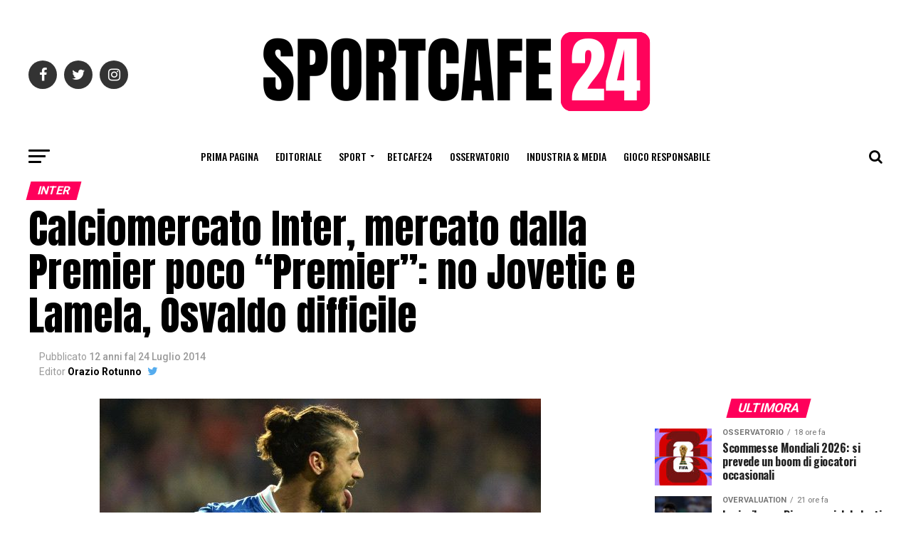

--- FILE ---
content_type: text/html; charset=UTF-8
request_url: https://www.sportcafe24.com/139575/prima-pagina/calciomercato-inter-jovetic-lamela-osvaldo.html
body_size: 24832
content:
<!DOCTYPE html><html
prefix="og: http://ogp.me/ns#"><head><meta
charset="UTF-8" ><meta
name="viewport" id="viewport" content="width=device-width, initial-scale=1.0, maximum-scale=1.0, minimum-scale=1.0, user-scalable=no" /><link
rel="shortcut icon" href="https://www.sportcafe24.com/wp-content/uploads/2024/12/FaviconPiccola.png" /><link
rel="pingback" href="https://www.sportcafe24.com/xmlrpc.php" /><meta
property="og:type" content="article" /><meta
property="og:image" content="https://www.sportcafe24.com/wp-content/uploads/2014/07/osbaldo.jpg" /><meta
name="twitter:image" content="https://www.sportcafe24.com/wp-content/uploads/2014/07/osbaldo.jpg" /><meta
property="og:url" content="https://www.sportcafe24.com/139575/prima-pagina/calciomercato-inter-jovetic-lamela-osvaldo.html" /><meta
property="og:title" content="Calciomercato Inter, mercato dalla Premier poco &#8220;Premier&#8221;: no Jovetic e Lamela, Osvaldo difficile" /><meta
property="og:description" content="Mentre il Real compra Kroos ed James Rodriguez, il Barça butta 80 milioni per un vampiro e 20 per un 31enne fino a &#8220;ieri&#8221; anonimo, il Chelsea svaligia l&#8217;Atletico Madrid e compra Fabregas, in Italia si va in affanno fra prestiti e parametri zero. Due secchi no all&#8216;Inter, sponda City e Tottenham, rispettivamente per Jovetic e [&hellip;]" /><meta
name="twitter:card" content="summary"><meta
name="twitter:url" content="https://www.sportcafe24.com/139575/prima-pagina/calciomercato-inter-jovetic-lamela-osvaldo.html"><meta
name="twitter:title" content="Calciomercato Inter, mercato dalla Premier poco &#8220;Premier&#8221;: no Jovetic e Lamela, Osvaldo difficile"><meta
name="twitter:description" content="Mentre il Real compra Kroos ed James Rodriguez, il Barça butta 80 milioni per un vampiro e 20 per un 31enne fino a &#8220;ieri&#8221; anonimo, il Chelsea svaligia l&#8217;Atletico Madrid e compra Fabregas, in Italia si va in affanno fra prestiti e parametri zero. Due secchi no all&#8216;Inter, sponda City e Tottenham, rispettivamente per Jovetic e [&hellip;]"><meta
name="facebook-domain-verification" content="ltzmso1u1ptp5v5c6i3hg3ktj8kymt" /><meta
name="google-site-verification" content="DmbUCE1YtFQ1gRGgTMptsYYDDcJeb2YYFjVu2RJDKew" /> <script data-ad-client="ca-pub-6412847238987886" async src="https://pagead2.googlesyndication.com/pagead/js/adsbygoogle.js"></script>  <script async src="https://www.googletagmanager.com/gtag/js?id=UA-164623627-2"></script> <script defer src="[data-uri]"></script> <link
rel="dns-prefetch" href="//cdn.hu-manity.co" />
 <script defer src="[data-uri]" type="text/javascript"></script> <script defer type="text/javascript" src="https://cdn.hu-manity.co/hu-banner.min.js"></script><meta
name='robots' content='index, follow, max-image-preview:large, max-snippet:-1, max-video-preview:-1' /><title>Calciomercato Inter, mercato dalla Premier poco Premier</title><meta
name="description" content="Osvaldo - Torna di moda il nome dell&#039;oriundo che, tanto per cambiare, combina guai oltre manica: non si presenta in ritiro, l&#039;Inter alla finestra" /><link
rel="canonical" href="https://www.sportcafe24.com/139575/prima-pagina/calciomercato-inter-jovetic-lamela-osvaldo.html" /><meta
property="og:locale" content="it_IT" /><meta
property="og:type" content="article" /><meta
property="og:title" content="Calciomercato Inter, mercato dalla Premier poco Premier" /><meta
property="og:description" content="Osvaldo - Torna di moda il nome dell&#039;oriundo che, tanto per cambiare, combina guai oltre manica: non si presenta in ritiro, l&#039;Inter alla finestra" /><meta
property="og:url" content="https://www.sportcafe24.com/139575/prima-pagina/calciomercato-inter-jovetic-lamela-osvaldo.html" /><meta
property="og:site_name" content="SportCafe24.com" /><meta
property="article:publisher" content="https://www.facebook.com/SportCafe24/" /><meta
property="article:author" content="https://www.facebook.com/orazio.rotunno" /><meta
property="article:published_time" content="2014-07-24T09:32:10+00:00" /><meta
property="og:image" content="https://www.sportcafe24.com/wp-content/uploads/2014/07/osbaldo.jpg" /><meta
property="og:image:width" content="620" /><meta
property="og:image:height" content="430" /><meta
property="og:image:type" content="image/jpeg" /><meta
name="author" content="Orazio Rotunno" /><meta
name="twitter:card" content="summary_large_image" /><meta
name="twitter:creator" content="@https://twitter.com/OrazioRonnye9" /><meta
name="twitter:site" content="@SportCafe24" /><meta
name="twitter:label1" content="Scritto da" /><meta
name="twitter:data1" content="Orazio Rotunno" /><meta
name="twitter:label2" content="Tempo di lettura stimato" /><meta
name="twitter:data2" content="2 minuti" /> <script type="application/ld+json" class="yoast-schema-graph">{"@context":"https://schema.org","@graph":[{"@type":"Article","@id":"https://www.sportcafe24.com/139575/prima-pagina/calciomercato-inter-jovetic-lamela-osvaldo.html#article","isPartOf":{"@id":"https://www.sportcafe24.com/139575/prima-pagina/calciomercato-inter-jovetic-lamela-osvaldo.html"},"author":{"name":"Orazio Rotunno","@id":"https://www.sportcafe24.com/#/schema/person/60758036e5942265a2f5bc17a7f3cd7c"},"headline":"Calciomercato Inter, mercato dalla Premier poco &#8220;Premier&#8221;: no Jovetic e Lamela, Osvaldo difficile","datePublished":"2014-07-24T09:32:10+00:00","mainEntityOfPage":{"@id":"https://www.sportcafe24.com/139575/prima-pagina/calciomercato-inter-jovetic-lamela-osvaldo.html"},"wordCount":456,"commentCount":0,"publisher":{"@id":"https://www.sportcafe24.com/#organization"},"image":{"@id":"https://www.sportcafe24.com/139575/prima-pagina/calciomercato-inter-jovetic-lamela-osvaldo.html#primaryimage"},"thumbnailUrl":"https://www.sportcafe24.com/wp-content/uploads/2014/07/osbaldo.jpg","keywords":["bacca inter","Calciomercato Inter","Jovetic Inter","Lamela Inter","Osvaldo Inter"],"articleSection":["Inter","Prima Pagina","TransferMarket"],"inLanguage":"it-IT","potentialAction":[{"@type":"CommentAction","name":"Comment","target":["https://www.sportcafe24.com/139575/prima-pagina/calciomercato-inter-jovetic-lamela-osvaldo.html#respond"]}]},{"@type":"WebPage","@id":"https://www.sportcafe24.com/139575/prima-pagina/calciomercato-inter-jovetic-lamela-osvaldo.html","url":"https://www.sportcafe24.com/139575/prima-pagina/calciomercato-inter-jovetic-lamela-osvaldo.html","name":"Calciomercato Inter, mercato dalla Premier poco Premier","isPartOf":{"@id":"https://www.sportcafe24.com/#website"},"primaryImageOfPage":{"@id":"https://www.sportcafe24.com/139575/prima-pagina/calciomercato-inter-jovetic-lamela-osvaldo.html#primaryimage"},"image":{"@id":"https://www.sportcafe24.com/139575/prima-pagina/calciomercato-inter-jovetic-lamela-osvaldo.html#primaryimage"},"thumbnailUrl":"https://www.sportcafe24.com/wp-content/uploads/2014/07/osbaldo.jpg","datePublished":"2014-07-24T09:32:10+00:00","description":"Osvaldo - Torna di moda il nome dell'oriundo che, tanto per cambiare, combina guai oltre manica: non si presenta in ritiro, l'Inter alla finestra","breadcrumb":{"@id":"https://www.sportcafe24.com/139575/prima-pagina/calciomercato-inter-jovetic-lamela-osvaldo.html#breadcrumb"},"inLanguage":"it-IT","potentialAction":[{"@type":"ReadAction","target":["https://www.sportcafe24.com/139575/prima-pagina/calciomercato-inter-jovetic-lamela-osvaldo.html"]}]},{"@type":"ImageObject","inLanguage":"it-IT","@id":"https://www.sportcafe24.com/139575/prima-pagina/calciomercato-inter-jovetic-lamela-osvaldo.html#primaryimage","url":"https://www.sportcafe24.com/wp-content/uploads/2014/07/osbaldo.jpg","contentUrl":"https://www.sportcafe24.com/wp-content/uploads/2014/07/osbaldo.jpg","width":620,"height":430,"caption":"Osvaldo, lunedì visite e firma con l'Inter?"},{"@type":"BreadcrumbList","@id":"https://www.sportcafe24.com/139575/prima-pagina/calciomercato-inter-jovetic-lamela-osvaldo.html#breadcrumb","itemListElement":[{"@type":"ListItem","position":1,"name":"Home","item":"https://www.sportcafe24.com/"},{"@type":"ListItem","position":2,"name":"Calciomercato Inter, mercato dalla Premier poco &#8220;Premier&#8221;: no Jovetic e Lamela, Osvaldo difficile"}]},{"@type":"WebSite","@id":"https://www.sportcafe24.com/#website","url":"https://www.sportcafe24.com/","name":"SportCafe24.com","description":"Laboratorio di giornalismo Sportivo e Sports Agency","publisher":{"@id":"https://www.sportcafe24.com/#organization"},"potentialAction":[{"@type":"SearchAction","target":{"@type":"EntryPoint","urlTemplate":"https://www.sportcafe24.com/?s={search_term_string}"},"query-input":{"@type":"PropertyValueSpecification","valueRequired":true,"valueName":"search_term_string"}}],"inLanguage":"it-IT"},{"@type":"Organization","@id":"https://www.sportcafe24.com/#organization","name":"SportCafe24.com","url":"https://www.sportcafe24.com/","logo":{"@type":"ImageObject","inLanguage":"it-IT","@id":"https://www.sportcafe24.com/#/schema/logo/image/","url":"https://www.sportcafe24.com/wp-content/uploads/2023/05/SC24-2.png","contentUrl":"https://www.sportcafe24.com/wp-content/uploads/2023/05/SC24-2.png","width":200,"height":200,"caption":"SportCafe24.com"},"image":{"@id":"https://www.sportcafe24.com/#/schema/logo/image/"},"sameAs":["https://www.facebook.com/SportCafe24/","https://x.com/SportCafe24"]},{"@type":"Person","@id":"https://www.sportcafe24.com/#/schema/person/60758036e5942265a2f5bc17a7f3cd7c","name":"Orazio Rotunno","description":"Giornalista pubblicista, coordinatore presso SportCafe24 da oltre due anni. Amo lo sport in ogni sua forma e disciplina, raccontandolo con la voce di chi spesso non ne ha una, con un unico valore trainante. La verità: nel più profondo dei suoi significati.","sameAs":["http://www.sportcafe24.com/","https://www.facebook.com/orazio.rotunno","https://x.com/https://twitter.com/OrazioRonnye9"],"url":"https://www.sportcafe24.com/author/orazio-rotunno"}]}</script> <link
rel='dns-prefetch' href='//www.googletagmanager.com' /><link
rel='dns-prefetch' href='//fonts.googleapis.com' /><link
rel='dns-prefetch' href='//pagead2.googlesyndication.com' /><link
rel="alternate" type="application/rss+xml" title="SportCafe24.com &raquo; Feed" href="https://www.sportcafe24.com/feed" /><link
rel="alternate" type="application/rss+xml" title="SportCafe24.com &raquo; Feed dei commenti" href="https://www.sportcafe24.com/comments/feed" /><link
rel="alternate" type="application/rss+xml" title="SportCafe24.com &raquo; Calciomercato Inter, mercato dalla Premier poco &#8220;Premier&#8221;: no Jovetic e Lamela, Osvaldo difficile Feed dei commenti" href="https://www.sportcafe24.com/139575/prima-pagina/calciomercato-inter-jovetic-lamela-osvaldo.html/feed" /><link
rel="alternate" title="oEmbed (JSON)" type="application/json+oembed" href="https://www.sportcafe24.com/wp-json/oembed/1.0/embed?url=https%3A%2F%2Fwww.sportcafe24.com%2F139575%2Fprima-pagina%2Fcalciomercato-inter-jovetic-lamela-osvaldo.html" /><link
rel="alternate" title="oEmbed (XML)" type="text/xml+oembed" href="https://www.sportcafe24.com/wp-json/oembed/1.0/embed?url=https%3A%2F%2Fwww.sportcafe24.com%2F139575%2Fprima-pagina%2Fcalciomercato-inter-jovetic-lamela-osvaldo.html&#038;format=xml" /><style id='wp-img-auto-sizes-contain-inline-css' type='text/css'>img:is([sizes=auto i],[sizes^="auto," i]){contain-intrinsic-size:3000px 1500px}
/*# sourceURL=wp-img-auto-sizes-contain-inline-css */</style><style id='wp-emoji-styles-inline-css' type='text/css'>img.wp-smiley, img.emoji {
		display: inline !important;
		border: none !important;
		box-shadow: none !important;
		height: 1em !important;
		width: 1em !important;
		margin: 0 0.07em !important;
		vertical-align: -0.1em !important;
		background: none !important;
		padding: 0 !important;
	}
/*# sourceURL=wp-emoji-styles-inline-css */</style><style id='wp-block-library-inline-css' type='text/css'>:root{--wp-block-synced-color:#7a00df;--wp-block-synced-color--rgb:122,0,223;--wp-bound-block-color:var(--wp-block-synced-color);--wp-editor-canvas-background:#ddd;--wp-admin-theme-color:#007cba;--wp-admin-theme-color--rgb:0,124,186;--wp-admin-theme-color-darker-10:#006ba1;--wp-admin-theme-color-darker-10--rgb:0,107,160.5;--wp-admin-theme-color-darker-20:#005a87;--wp-admin-theme-color-darker-20--rgb:0,90,135;--wp-admin-border-width-focus:2px}@media (min-resolution:192dpi){:root{--wp-admin-border-width-focus:1.5px}}.wp-element-button{cursor:pointer}:root .has-very-light-gray-background-color{background-color:#eee}:root .has-very-dark-gray-background-color{background-color:#313131}:root .has-very-light-gray-color{color:#eee}:root .has-very-dark-gray-color{color:#313131}:root .has-vivid-green-cyan-to-vivid-cyan-blue-gradient-background{background:linear-gradient(135deg,#00d084,#0693e3)}:root .has-purple-crush-gradient-background{background:linear-gradient(135deg,#34e2e4,#4721fb 50%,#ab1dfe)}:root .has-hazy-dawn-gradient-background{background:linear-gradient(135deg,#faaca8,#dad0ec)}:root .has-subdued-olive-gradient-background{background:linear-gradient(135deg,#fafae1,#67a671)}:root .has-atomic-cream-gradient-background{background:linear-gradient(135deg,#fdd79a,#004a59)}:root .has-nightshade-gradient-background{background:linear-gradient(135deg,#330968,#31cdcf)}:root .has-midnight-gradient-background{background:linear-gradient(135deg,#020381,#2874fc)}:root{--wp--preset--font-size--normal:16px;--wp--preset--font-size--huge:42px}.has-regular-font-size{font-size:1em}.has-larger-font-size{font-size:2.625em}.has-normal-font-size{font-size:var(--wp--preset--font-size--normal)}.has-huge-font-size{font-size:var(--wp--preset--font-size--huge)}.has-text-align-center{text-align:center}.has-text-align-left{text-align:left}.has-text-align-right{text-align:right}.has-fit-text{white-space:nowrap!important}#end-resizable-editor-section{display:none}.aligncenter{clear:both}.items-justified-left{justify-content:flex-start}.items-justified-center{justify-content:center}.items-justified-right{justify-content:flex-end}.items-justified-space-between{justify-content:space-between}.screen-reader-text{border:0;clip-path:inset(50%);height:1px;margin:-1px;overflow:hidden;padding:0;position:absolute;width:1px;word-wrap:normal!important}.screen-reader-text:focus{background-color:#ddd;clip-path:none;color:#444;display:block;font-size:1em;height:auto;left:5px;line-height:normal;padding:15px 23px 14px;text-decoration:none;top:5px;width:auto;z-index:100000}html :where(.has-border-color){border-style:solid}html :where([style*=border-top-color]){border-top-style:solid}html :where([style*=border-right-color]){border-right-style:solid}html :where([style*=border-bottom-color]){border-bottom-style:solid}html :where([style*=border-left-color]){border-left-style:solid}html :where([style*=border-width]){border-style:solid}html :where([style*=border-top-width]){border-top-style:solid}html :where([style*=border-right-width]){border-right-style:solid}html :where([style*=border-bottom-width]){border-bottom-style:solid}html :where([style*=border-left-width]){border-left-style:solid}html :where(img[class*=wp-image-]){height:auto;max-width:100%}:where(figure){margin:0 0 1em}html :where(.is-position-sticky){--wp-admin--admin-bar--position-offset:var(--wp-admin--admin-bar--height,0px)}@media screen and (max-width:600px){html :where(.is-position-sticky){--wp-admin--admin-bar--position-offset:0px}}

/*# sourceURL=wp-block-library-inline-css */</style><style id='global-styles-inline-css' type='text/css'>:root{--wp--preset--aspect-ratio--square: 1;--wp--preset--aspect-ratio--4-3: 4/3;--wp--preset--aspect-ratio--3-4: 3/4;--wp--preset--aspect-ratio--3-2: 3/2;--wp--preset--aspect-ratio--2-3: 2/3;--wp--preset--aspect-ratio--16-9: 16/9;--wp--preset--aspect-ratio--9-16: 9/16;--wp--preset--color--black: #000000;--wp--preset--color--cyan-bluish-gray: #abb8c3;--wp--preset--color--white: #ffffff;--wp--preset--color--pale-pink: #f78da7;--wp--preset--color--vivid-red: #cf2e2e;--wp--preset--color--luminous-vivid-orange: #ff6900;--wp--preset--color--luminous-vivid-amber: #fcb900;--wp--preset--color--light-green-cyan: #7bdcb5;--wp--preset--color--vivid-green-cyan: #00d084;--wp--preset--color--pale-cyan-blue: #8ed1fc;--wp--preset--color--vivid-cyan-blue: #0693e3;--wp--preset--color--vivid-purple: #9b51e0;--wp--preset--gradient--vivid-cyan-blue-to-vivid-purple: linear-gradient(135deg,rgb(6,147,227) 0%,rgb(155,81,224) 100%);--wp--preset--gradient--light-green-cyan-to-vivid-green-cyan: linear-gradient(135deg,rgb(122,220,180) 0%,rgb(0,208,130) 100%);--wp--preset--gradient--luminous-vivid-amber-to-luminous-vivid-orange: linear-gradient(135deg,rgb(252,185,0) 0%,rgb(255,105,0) 100%);--wp--preset--gradient--luminous-vivid-orange-to-vivid-red: linear-gradient(135deg,rgb(255,105,0) 0%,rgb(207,46,46) 100%);--wp--preset--gradient--very-light-gray-to-cyan-bluish-gray: linear-gradient(135deg,rgb(238,238,238) 0%,rgb(169,184,195) 100%);--wp--preset--gradient--cool-to-warm-spectrum: linear-gradient(135deg,rgb(74,234,220) 0%,rgb(151,120,209) 20%,rgb(207,42,186) 40%,rgb(238,44,130) 60%,rgb(251,105,98) 80%,rgb(254,248,76) 100%);--wp--preset--gradient--blush-light-purple: linear-gradient(135deg,rgb(255,206,236) 0%,rgb(152,150,240) 100%);--wp--preset--gradient--blush-bordeaux: linear-gradient(135deg,rgb(254,205,165) 0%,rgb(254,45,45) 50%,rgb(107,0,62) 100%);--wp--preset--gradient--luminous-dusk: linear-gradient(135deg,rgb(255,203,112) 0%,rgb(199,81,192) 50%,rgb(65,88,208) 100%);--wp--preset--gradient--pale-ocean: linear-gradient(135deg,rgb(255,245,203) 0%,rgb(182,227,212) 50%,rgb(51,167,181) 100%);--wp--preset--gradient--electric-grass: linear-gradient(135deg,rgb(202,248,128) 0%,rgb(113,206,126) 100%);--wp--preset--gradient--midnight: linear-gradient(135deg,rgb(2,3,129) 0%,rgb(40,116,252) 100%);--wp--preset--font-size--small: 13px;--wp--preset--font-size--medium: 20px;--wp--preset--font-size--large: 36px;--wp--preset--font-size--x-large: 42px;--wp--preset--spacing--20: 0.44rem;--wp--preset--spacing--30: 0.67rem;--wp--preset--spacing--40: 1rem;--wp--preset--spacing--50: 1.5rem;--wp--preset--spacing--60: 2.25rem;--wp--preset--spacing--70: 3.38rem;--wp--preset--spacing--80: 5.06rem;--wp--preset--shadow--natural: 6px 6px 9px rgba(0, 0, 0, 0.2);--wp--preset--shadow--deep: 12px 12px 50px rgba(0, 0, 0, 0.4);--wp--preset--shadow--sharp: 6px 6px 0px rgba(0, 0, 0, 0.2);--wp--preset--shadow--outlined: 6px 6px 0px -3px rgb(255, 255, 255), 6px 6px rgb(0, 0, 0);--wp--preset--shadow--crisp: 6px 6px 0px rgb(0, 0, 0);}:where(.is-layout-flex){gap: 0.5em;}:where(.is-layout-grid){gap: 0.5em;}body .is-layout-flex{display: flex;}.is-layout-flex{flex-wrap: wrap;align-items: center;}.is-layout-flex > :is(*, div){margin: 0;}body .is-layout-grid{display: grid;}.is-layout-grid > :is(*, div){margin: 0;}:where(.wp-block-columns.is-layout-flex){gap: 2em;}:where(.wp-block-columns.is-layout-grid){gap: 2em;}:where(.wp-block-post-template.is-layout-flex){gap: 1.25em;}:where(.wp-block-post-template.is-layout-grid){gap: 1.25em;}.has-black-color{color: var(--wp--preset--color--black) !important;}.has-cyan-bluish-gray-color{color: var(--wp--preset--color--cyan-bluish-gray) !important;}.has-white-color{color: var(--wp--preset--color--white) !important;}.has-pale-pink-color{color: var(--wp--preset--color--pale-pink) !important;}.has-vivid-red-color{color: var(--wp--preset--color--vivid-red) !important;}.has-luminous-vivid-orange-color{color: var(--wp--preset--color--luminous-vivid-orange) !important;}.has-luminous-vivid-amber-color{color: var(--wp--preset--color--luminous-vivid-amber) !important;}.has-light-green-cyan-color{color: var(--wp--preset--color--light-green-cyan) !important;}.has-vivid-green-cyan-color{color: var(--wp--preset--color--vivid-green-cyan) !important;}.has-pale-cyan-blue-color{color: var(--wp--preset--color--pale-cyan-blue) !important;}.has-vivid-cyan-blue-color{color: var(--wp--preset--color--vivid-cyan-blue) !important;}.has-vivid-purple-color{color: var(--wp--preset--color--vivid-purple) !important;}.has-black-background-color{background-color: var(--wp--preset--color--black) !important;}.has-cyan-bluish-gray-background-color{background-color: var(--wp--preset--color--cyan-bluish-gray) !important;}.has-white-background-color{background-color: var(--wp--preset--color--white) !important;}.has-pale-pink-background-color{background-color: var(--wp--preset--color--pale-pink) !important;}.has-vivid-red-background-color{background-color: var(--wp--preset--color--vivid-red) !important;}.has-luminous-vivid-orange-background-color{background-color: var(--wp--preset--color--luminous-vivid-orange) !important;}.has-luminous-vivid-amber-background-color{background-color: var(--wp--preset--color--luminous-vivid-amber) !important;}.has-light-green-cyan-background-color{background-color: var(--wp--preset--color--light-green-cyan) !important;}.has-vivid-green-cyan-background-color{background-color: var(--wp--preset--color--vivid-green-cyan) !important;}.has-pale-cyan-blue-background-color{background-color: var(--wp--preset--color--pale-cyan-blue) !important;}.has-vivid-cyan-blue-background-color{background-color: var(--wp--preset--color--vivid-cyan-blue) !important;}.has-vivid-purple-background-color{background-color: var(--wp--preset--color--vivid-purple) !important;}.has-black-border-color{border-color: var(--wp--preset--color--black) !important;}.has-cyan-bluish-gray-border-color{border-color: var(--wp--preset--color--cyan-bluish-gray) !important;}.has-white-border-color{border-color: var(--wp--preset--color--white) !important;}.has-pale-pink-border-color{border-color: var(--wp--preset--color--pale-pink) !important;}.has-vivid-red-border-color{border-color: var(--wp--preset--color--vivid-red) !important;}.has-luminous-vivid-orange-border-color{border-color: var(--wp--preset--color--luminous-vivid-orange) !important;}.has-luminous-vivid-amber-border-color{border-color: var(--wp--preset--color--luminous-vivid-amber) !important;}.has-light-green-cyan-border-color{border-color: var(--wp--preset--color--light-green-cyan) !important;}.has-vivid-green-cyan-border-color{border-color: var(--wp--preset--color--vivid-green-cyan) !important;}.has-pale-cyan-blue-border-color{border-color: var(--wp--preset--color--pale-cyan-blue) !important;}.has-vivid-cyan-blue-border-color{border-color: var(--wp--preset--color--vivid-cyan-blue) !important;}.has-vivid-purple-border-color{border-color: var(--wp--preset--color--vivid-purple) !important;}.has-vivid-cyan-blue-to-vivid-purple-gradient-background{background: var(--wp--preset--gradient--vivid-cyan-blue-to-vivid-purple) !important;}.has-light-green-cyan-to-vivid-green-cyan-gradient-background{background: var(--wp--preset--gradient--light-green-cyan-to-vivid-green-cyan) !important;}.has-luminous-vivid-amber-to-luminous-vivid-orange-gradient-background{background: var(--wp--preset--gradient--luminous-vivid-amber-to-luminous-vivid-orange) !important;}.has-luminous-vivid-orange-to-vivid-red-gradient-background{background: var(--wp--preset--gradient--luminous-vivid-orange-to-vivid-red) !important;}.has-very-light-gray-to-cyan-bluish-gray-gradient-background{background: var(--wp--preset--gradient--very-light-gray-to-cyan-bluish-gray) !important;}.has-cool-to-warm-spectrum-gradient-background{background: var(--wp--preset--gradient--cool-to-warm-spectrum) !important;}.has-blush-light-purple-gradient-background{background: var(--wp--preset--gradient--blush-light-purple) !important;}.has-blush-bordeaux-gradient-background{background: var(--wp--preset--gradient--blush-bordeaux) !important;}.has-luminous-dusk-gradient-background{background: var(--wp--preset--gradient--luminous-dusk) !important;}.has-pale-ocean-gradient-background{background: var(--wp--preset--gradient--pale-ocean) !important;}.has-electric-grass-gradient-background{background: var(--wp--preset--gradient--electric-grass) !important;}.has-midnight-gradient-background{background: var(--wp--preset--gradient--midnight) !important;}.has-small-font-size{font-size: var(--wp--preset--font-size--small) !important;}.has-medium-font-size{font-size: var(--wp--preset--font-size--medium) !important;}.has-large-font-size{font-size: var(--wp--preset--font-size--large) !important;}.has-x-large-font-size{font-size: var(--wp--preset--font-size--x-large) !important;}
/*# sourceURL=global-styles-inline-css */</style><style id='classic-theme-styles-inline-css' type='text/css'>/*! This file is auto-generated */
.wp-block-button__link{color:#fff;background-color:#32373c;border-radius:9999px;box-shadow:none;text-decoration:none;padding:calc(.667em + 2px) calc(1.333em + 2px);font-size:1.125em}.wp-block-file__button{background:#32373c;color:#fff;text-decoration:none}
/*# sourceURL=/wp-includes/css/classic-themes.min.css */</style><link
rel='stylesheet' id='dashicons-css' href='https://www.sportcafe24.com/wp-includes/css/dashicons.min.css?ver=6.9' type='text/css' media='all' /><link
rel='stylesheet' id='mvp-custom-style-css' href='https://www.sportcafe24.com/wp-content/themes/zox-news/style.css?ver=6.9' type='text/css' media='all' /><style id='mvp-custom-style-inline-css' type='text/css'>#mvp-wallpaper {
	background: url() no-repeat 50% 0;
	}

#mvp-foot-copy a {
	color: #0be6af;
	}

#mvp-content-main p a,
.mvp-post-add-main p a {
	box-shadow: inset 0 -4px 0 #0be6af;
	}

#mvp-content-main p a:hover,
.mvp-post-add-main p a:hover {
	background: #0be6af;
	}

a,
a:visited,
.post-info-name a,
.woocommerce .woocommerce-breadcrumb a {
	color: #ff005b;
	}

#mvp-side-wrap a:hover {
	color: #ff005b;
	}

.mvp-fly-top:hover,
.mvp-vid-box-wrap,
ul.mvp-soc-mob-list li.mvp-soc-mob-com {
	background: #0be6af;
	}

nav.mvp-fly-nav-menu ul li.menu-item-has-children:after,
.mvp-feat1-left-wrap span.mvp-cd-cat,
.mvp-widget-feat1-top-story span.mvp-cd-cat,
.mvp-widget-feat2-left-cont span.mvp-cd-cat,
.mvp-widget-dark-feat span.mvp-cd-cat,
.mvp-widget-dark-sub span.mvp-cd-cat,
.mvp-vid-wide-text span.mvp-cd-cat,
.mvp-feat2-top-text span.mvp-cd-cat,
.mvp-feat3-main-story span.mvp-cd-cat,
.mvp-feat3-sub-text span.mvp-cd-cat,
.mvp-feat4-main-text span.mvp-cd-cat,
.woocommerce-message:before,
.woocommerce-info:before,
.woocommerce-message:before {
	color: #0be6af;
	}

#searchform input,
.mvp-authors-name {
	border-bottom: 1px solid #0be6af;
	}

.mvp-fly-top:hover {
	border-top: 1px solid #0be6af;
	border-left: 1px solid #0be6af;
	border-bottom: 1px solid #0be6af;
	}

.woocommerce .widget_price_filter .ui-slider .ui-slider-handle,
.woocommerce #respond input#submit.alt,
.woocommerce a.button.alt,
.woocommerce button.button.alt,
.woocommerce input.button.alt,
.woocommerce #respond input#submit.alt:hover,
.woocommerce a.button.alt:hover,
.woocommerce button.button.alt:hover,
.woocommerce input.button.alt:hover {
	background-color: #0be6af;
	}

.woocommerce-error,
.woocommerce-info,
.woocommerce-message {
	border-top-color: #0be6af;
	}

ul.mvp-feat1-list-buts li.active span.mvp-feat1-list-but,
span.mvp-widget-home-title,
span.mvp-post-cat,
span.mvp-feat1-pop-head {
	background: #ff005b;
	}

.woocommerce span.onsale {
	background-color: #ff005b;
	}

.mvp-widget-feat2-side-more-but,
.woocommerce .star-rating span:before,
span.mvp-prev-next-label,
.mvp-cat-date-wrap .sticky {
	color: #ff005b !important;
	}

#mvp-main-nav-top,
#mvp-fly-wrap,
.mvp-soc-mob-right,
#mvp-main-nav-small-cont {
	background: #000000;
	}

#mvp-main-nav-small .mvp-fly-but-wrap span,
#mvp-main-nav-small .mvp-search-but-wrap span,
.mvp-nav-top-left .mvp-fly-but-wrap span,
#mvp-fly-wrap .mvp-fly-but-wrap span {
	background: #555555;
	}

.mvp-nav-top-right .mvp-nav-search-but,
span.mvp-fly-soc-head,
.mvp-soc-mob-right i,
#mvp-main-nav-small span.mvp-nav-search-but,
#mvp-main-nav-small .mvp-nav-menu ul li a  {
	color: #555555;
	}

#mvp-main-nav-small .mvp-nav-menu ul li.menu-item-has-children a:after {
	border-color: #555555 transparent transparent transparent;
	}

#mvp-nav-top-wrap span.mvp-nav-search-but:hover,
#mvp-main-nav-small span.mvp-nav-search-but:hover {
	color: #0be6af;
	}

#mvp-nav-top-wrap .mvp-fly-but-wrap:hover span,
#mvp-main-nav-small .mvp-fly-but-wrap:hover span,
span.mvp-woo-cart-num:hover {
	background: #0be6af;
	}

#mvp-main-nav-bot-cont {
	background: #ffffff;
	}

#mvp-nav-bot-wrap .mvp-fly-but-wrap span,
#mvp-nav-bot-wrap .mvp-search-but-wrap span {
	background: #000000;
	}

#mvp-nav-bot-wrap span.mvp-nav-search-but,
#mvp-nav-bot-wrap .mvp-nav-menu ul li a {
	color: #000000;
	}

#mvp-nav-bot-wrap .mvp-nav-menu ul li.menu-item-has-children a:after {
	border-color: #000000 transparent transparent transparent;
	}

.mvp-nav-menu ul li:hover a {
	border-bottom: 5px solid #0be6af;
	}

#mvp-nav-bot-wrap .mvp-fly-but-wrap:hover span {
	background: #0be6af;
	}

#mvp-nav-bot-wrap span.mvp-nav-search-but:hover {
	color: #0be6af;
	}

body,
.mvp-feat1-feat-text p,
.mvp-feat2-top-text p,
.mvp-feat3-main-text p,
.mvp-feat3-sub-text p,
#searchform input,
.mvp-author-info-text,
span.mvp-post-excerpt,
.mvp-nav-menu ul li ul.sub-menu li a,
nav.mvp-fly-nav-menu ul li a,
.mvp-ad-label,
span.mvp-feat-caption,
.mvp-post-tags a,
.mvp-post-tags a:visited,
span.mvp-author-box-name a,
#mvp-author-box-text p,
.mvp-post-gallery-text p,
ul.mvp-soc-mob-list li span,
#comments,
h3#reply-title,
h2.comments,
#mvp-foot-copy p,
span.mvp-fly-soc-head,
.mvp-post-tags-header,
span.mvp-prev-next-label,
span.mvp-post-add-link-but,
#mvp-comments-button a,
#mvp-comments-button span.mvp-comment-but-text,
.woocommerce ul.product_list_widget span.product-title,
.woocommerce ul.product_list_widget li a,
.woocommerce #reviews #comments ol.commentlist li .comment-text p.meta,
.woocommerce div.product p.price,
.woocommerce div.product p.price ins,
.woocommerce div.product p.price del,
.woocommerce ul.products li.product .price del,
.woocommerce ul.products li.product .price ins,
.woocommerce ul.products li.product .price,
.woocommerce #respond input#submit,
.woocommerce a.button,
.woocommerce button.button,
.woocommerce input.button,
.woocommerce .widget_price_filter .price_slider_amount .button,
.woocommerce span.onsale,
.woocommerce-review-link,
#woo-content p.woocommerce-result-count,
.woocommerce div.product .woocommerce-tabs ul.tabs li a,
a.mvp-inf-more-but,
span.mvp-cont-read-but,
span.mvp-cd-cat,
span.mvp-cd-date,
.mvp-feat4-main-text p,
span.mvp-woo-cart-num,
span.mvp-widget-home-title2,
.wp-caption,
#mvp-content-main p.wp-caption-text,
.gallery-caption,
.mvp-post-add-main p.wp-caption-text,
#bbpress-forums,
#bbpress-forums p,
.protected-post-form input,
#mvp-feat6-text p {
	font-family: 'Roboto', sans-serif;
	}

.mvp-blog-story-text p,
span.mvp-author-page-desc,
#mvp-404 p,
.mvp-widget-feat1-bot-text p,
.mvp-widget-feat2-left-text p,
.mvp-flex-story-text p,
.mvp-search-text p,
#mvp-content-main p,
.mvp-post-add-main p,
.rwp-summary,
.rwp-u-review__comment,
.mvp-feat5-mid-main-text p,
.mvp-feat5-small-main-text p {
	font-family: 'PT Serif', sans-serif;
	}

.mvp-nav-menu ul li a,
#mvp-foot-menu ul li a {
	font-family: 'Oswald', sans-serif;
	}


.mvp-feat1-sub-text h2,
.mvp-feat1-pop-text h2,
.mvp-feat1-list-text h2,
.mvp-widget-feat1-top-text h2,
.mvp-widget-feat1-bot-text h2,
.mvp-widget-dark-feat-text h2,
.mvp-widget-dark-sub-text h2,
.mvp-widget-feat2-left-text h2,
.mvp-widget-feat2-right-text h2,
.mvp-blog-story-text h2,
.mvp-flex-story-text h2,
.mvp-vid-wide-more-text p,
.mvp-prev-next-text p,
.mvp-related-text,
.mvp-post-more-text p,
h2.mvp-authors-latest a,
.mvp-feat2-bot-text h2,
.mvp-feat3-sub-text h2,
.mvp-feat3-main-text h2,
.mvp-feat4-main-text h2,
.mvp-feat5-text h2,
.mvp-feat5-mid-main-text h2,
.mvp-feat5-small-main-text h2,
.mvp-feat5-mid-sub-text h2,
#mvp-feat6-text h2 {
	font-family: 'Oswald', sans-serif;
	}

.mvp-feat2-top-text h2,
.mvp-feat1-feat-text h2,
h1.mvp-post-title,
h1.mvp-post-title-wide,
.mvp-drop-nav-title h4,
#mvp-content-main blockquote p,
.mvp-post-add-main blockquote p,
#mvp-404 h1,
#woo-content h1.page-title,
.woocommerce div.product .product_title,
.woocommerce ul.products li.product h3 {
	font-family: 'Oswald', sans-serif;
	}

span.mvp-feat1-pop-head,
.mvp-feat1-pop-text:before,
span.mvp-feat1-list-but,
span.mvp-widget-home-title,
.mvp-widget-feat2-side-more,
span.mvp-post-cat,
span.mvp-page-head,
h1.mvp-author-top-head,
.mvp-authors-name,
#mvp-content-main h1,
#mvp-content-main h2,
#mvp-content-main h3,
#mvp-content-main h4,
#mvp-content-main h5,
#mvp-content-main h6,
.woocommerce .related h2,
.woocommerce div.product .woocommerce-tabs .panel h2,
.woocommerce div.product .product_title,
.mvp-feat5-side-list .mvp-feat1-list-img:after {
	font-family: 'Roboto', sans-serif;
	}

	

	#mvp-main-nav-top {
		background: #fff;
		padding: 15px 0 0;
		}
	#mvp-fly-wrap,
	.mvp-soc-mob-right,
	#mvp-main-nav-small-cont {
		background: #fff;
		}
	#mvp-main-nav-small .mvp-fly-but-wrap span,
	#mvp-main-nav-small .mvp-search-but-wrap span,
	.mvp-nav-top-left .mvp-fly-but-wrap span,
	#mvp-fly-wrap .mvp-fly-but-wrap span {
		background: #000;
		}
	.mvp-nav-top-right .mvp-nav-search-but,
	span.mvp-fly-soc-head,
	.mvp-soc-mob-right i,
	#mvp-main-nav-small span.mvp-nav-search-but,
	#mvp-main-nav-small .mvp-nav-menu ul li a  {
		color: #000;
		}
	#mvp-main-nav-small .mvp-nav-menu ul li.menu-item-has-children a:after {
		border-color: #000 transparent transparent transparent;
		}
	.mvp-feat1-feat-text h2,
	h1.mvp-post-title,
	.mvp-feat2-top-text h2,
	.mvp-feat3-main-text h2,
	#mvp-content-main blockquote p,
	.mvp-post-add-main blockquote p {
		font-family: 'Anton', sans-serif;
		font-weight: 400;
		letter-spacing: normal;
		}
	.mvp-feat1-feat-text h2,
	.mvp-feat2-top-text h2,
	.mvp-feat3-main-text h2 {
		line-height: 1;
		text-transform: uppercase;
		}
		

	span.mvp-nav-soc-but,
	ul.mvp-fly-soc-list li a,
	span.mvp-woo-cart-num {
		background: rgba(0,0,0,.8);
		}
	span.mvp-woo-cart-icon {
		color: rgba(0,0,0,.8);
		}
	nav.mvp-fly-nav-menu ul li,
	nav.mvp-fly-nav-menu ul li ul.sub-menu {
		border-top: 1px solid rgba(0,0,0,.1);
		}
	nav.mvp-fly-nav-menu ul li a {
		color: #000;
		}
	.mvp-drop-nav-title h4 {
		color: #000;
		}
		
/*# sourceURL=mvp-custom-style-inline-css */</style><link
rel='stylesheet' id='mvp-reset-css' href='https://www.sportcafe24.com/wp-content/themes/zox-news/css/reset.css?ver=6.9' type='text/css' media='all' /><link
rel='stylesheet' id='fontawesome-css' href='https://www.sportcafe24.com/wp-content/themes/zox-news/font-awesome/css/font-awesome.css?ver=6.9' type='text/css' media='all' /><link
crossorigin="anonymous" rel='stylesheet' id='mvp-fonts-css' href='//fonts.googleapis.com/css?family=Advent+Pro%3A700%26subset%3Dlatin%2Clatin-ext%2Ccyrillic%2Ccyrillic-ext%2Cgreek-ext%2Cgreek%2Cvietnamese%7COpen+Sans%3A700%26subset%3Dlatin%2Clatin-ext%2Ccyrillic%2Ccyrillic-ext%2Cgreek-ext%2Cgreek%2Cvietnamese%7CAnton%3A400%26subset%3Dlatin%2Clatin-ext%2Ccyrillic%2Ccyrillic-ext%2Cgreek-ext%2Cgreek%2Cvietnamese%7COswald%3A100%2C200%2C300%2C400%2C500%2C600%2C700%2C800%2C900%26subset%3Dlatin%2Clatin-ext%2Ccyrillic%2Ccyrillic-ext%2Cgreek-ext%2Cgreek%2Cvietnamese%7COswald%3A100%2C200%2C300%2C400%2C500%2C600%2C700%2C800%2C900%26subset%3Dlatin%2Clatin-ext%2Ccyrillic%2Ccyrillic-ext%2Cgreek-ext%2Cgreek%2Cvietnamese%7CRoboto%3A100%2C200%2C300%2C400%2C500%2C600%2C700%2C800%2C900%26subset%3Dlatin%2Clatin-ext%2Ccyrillic%2Ccyrillic-ext%2Cgreek-ext%2Cgreek%2Cvietnamese%7CRoboto%3A100%2C200%2C300%2C400%2C500%2C600%2C700%2C800%2C900%26subset%3Dlatin%2Clatin-ext%2Ccyrillic%2Ccyrillic-ext%2Cgreek-ext%2Cgreek%2Cvietnamese%7CPT+Serif%3A100%2C200%2C300%2C400%2C500%2C600%2C700%2C800%2C900%26subset%3Dlatin%2Clatin-ext%2Ccyrillic%2Ccyrillic-ext%2Cgreek-ext%2Cgreek%2Cvietnamese%7COswald%3A100%2C200%2C300%2C400%2C500%2C600%2C700%2C800%2C900%26subset%3Dlatin%2Clatin-ext%2Ccyrillic%2Ccyrillic-ext%2Cgreek-ext%2Cgreek%2Cvietnamese' type='text/css' media='all' /><link
rel='stylesheet' id='mvp-media-queries-css' href='https://www.sportcafe24.com/wp-content/themes/zox-news/css/media-queries.css?ver=6.9' type='text/css' media='all' /> <script type="text/javascript" src="https://www.sportcafe24.com/wp-includes/js/jquery/jquery.min.js?ver=3.7.1" id="jquery-core-js"></script> <script defer type="text/javascript" src="https://www.sportcafe24.com/wp-includes/js/jquery/jquery-migrate.min.js?ver=3.4.1" id="jquery-migrate-js"></script> 
 <script type="text/javascript" src="https://www.googletagmanager.com/gtag/js?id=G-40TJ648X7J" id="google_gtagjs-js" async></script> <script type="text/javascript" id="google_gtagjs-js-after">/*  */
window.dataLayer = window.dataLayer || [];function gtag(){dataLayer.push(arguments);}
gtag("set","linker",{"domains":["www.sportcafe24.com"]});
gtag("js", new Date());
gtag("set", "developer_id.dZTNiMT", true);
gtag("config", "G-40TJ648X7J");
//# sourceURL=google_gtagjs-js-after
/*  */</script> <link
rel="https://api.w.org/" href="https://www.sportcafe24.com/wp-json/" /><link
rel="alternate" title="JSON" type="application/json" href="https://www.sportcafe24.com/wp-json/wp/v2/posts/139575" /><link
rel="EditURI" type="application/rsd+xml" title="RSD" href="https://www.sportcafe24.com/xmlrpc.php?rsd" /><meta
name="generator" content="WordPress 6.9" /><link
rel='shortlink' href='https://www.sportcafe24.com/?p=139575' /><meta
name="news_keywords" content="bacca inter, Calciomercato Inter, Jovetic Inter, Lamela Inter, Osvaldo Inter"><meta
name="generator" content="Site Kit by Google 1.168.0" /><meta
property="og:site_name" content="SportCafe24.com" /><meta
property="og:locale" content="it_it" /><meta
property="og:type" content="article" /><meta
property="og:image:width" content="620" /><meta
property="og:image:height" content="430" /><meta
property="og:image" content="https://www.sportcafe24.com/wp-content/uploads/2014/07/osbaldo.jpg" /><meta
property="og:title" content="Calciomercato Inter, mercato dalla Premier poco &#8220;Premier&#8221;: no Jovetic e Lamela, Osvaldo difficile" /><meta
property="og:url" content="https://www.sportcafe24.com/139575/prima-pagina/calciomercato-inter-jovetic-lamela-osvaldo.html" /><meta
property="og:description" content="Mentre il Real compra Kroos ed James Rodriguez, il Barça butta 80 milioni per un vampiro e 20 per un 31enne fino a &#8220;ieri&#8221; anonimo, il Chelsea svaligia l&#8217;Atletico Madrid e compra Fabregas, in Italia si va in affanno fra prestiti e parametri zero. Due secchi no all&#8216;Inter, sponda City e Tottenham, rispettivamente per Jovetic e [&hellip;]" /><script type="application/ld+json">{"@context":"https:\/\/schema.org","@type":"Article","mainEntityOfPage":{"@type":"WebPage","@id":"http:\/\/www.sportcafe24.com\/139575\/prima-pagina\/calciomercato-inter-jovetic-lamela-osvaldo.html"},"headline":"Calciomercato Inter, mercato dalla Premier poco \"Premier\": no Jovetic e Lamela, Osvaldo difficile","image":{"@type":"ImageObject","url":"http:\/\/www.sportcafe24.com\/wp-content\/uploads\/2014\/07\/osbaldo.jpg","width":620,"height":430},"datePublished":"2014-07-24T11:32:10","dateModified":"2014-07-24T11:32:10","author":{"@type":"Person","name":"Orazio Rotunno"},"publisher":{"@type":"Organization","name":"SportCafe24.com","logo":{"@type":"ImageObject","url":"http:\/\/www.sportcafe24.com\/wp-content\/uploads\/2014\/07\/osbaldo-87x60.jpg","width":87,"height":60}}}</script><script type="application/ld+json">{"@context":"https:\/\/schema.org","@type":"organization","name":"SportCafe24.com","url":"https:\/\/www.sportcafe24.com","logo":{"@type":"ImageObject","url":"https:\/\/www.sportcafe24.com\/wp-content\/uploads\/2014\/07\/osbaldo.jpg","width":620,"height":430},"sameAs":["https:\/\/web.facebook.com\/SportCafe24\/","https:\/\/twitter.com\/sportcafe24","https:\/\/www.instagram.com\/sportcafe24\/","https:\/\/www.youtube.com\/channel\/UC5bsXyGv5DoTjQLXBlJBG2Q"]}</script><script type="application/ld+json">{"@context":"https:\/\/schema.org","@graph":[{"@context":"https:\/\/schema.org","@type":"SiteNavigationElement","id":"site-navigation","name":"Features","url":"#"},{"@context":"https:\/\/schema.org","@type":"SiteNavigationElement","id":"site-navigation","name":"Featured Layouts","url":"#"},{"@context":"https:\/\/schema.org","@type":"SiteNavigationElement","id":"site-navigation","name":"Post Layouts","url":"#"},{"@context":"https:\/\/schema.org","@type":"SiteNavigationElement","id":"site-navigation","name":"Page Layouts","url":"#"},{"@context":"https:\/\/schema.org","@type":"SiteNavigationElement","id":"site-navigation","name":"Meet The Team","url":"https:\/\/www.sportcafe24.com\/meet-the-team"},{"@context":"https:\/\/schema.org","@type":"SiteNavigationElement","id":"site-navigation","name":"Ultime Notizie","url":"https:\/\/www.sportcafe24.com\/latest-news"},{"@context":"https:\/\/schema.org","@type":"SiteNavigationElement","id":"site-navigation","name":"Boxed Layout","url":"#"},{"@context":"https:\/\/schema.org","@type":"SiteNavigationElement","id":"site-navigation","name":"Wallpaper Ad","url":"#"},{"@context":"https:\/\/schema.org","@type":"SiteNavigationElement","id":"site-navigation","name":"Buy Theme","url":"#"}]}</script><script type="application/ld+json">{"@context":"https:\/\/schema.org","@type":"WebSite","name":"SportCafe24.com","url":"https:\/\/www.sportcafe24.com","potentialAction":[{"@type":"SearchAction","target":"https:\/\/www.sportcafe24.com\/?s={search_term_string}","query-input":"required name=search_term_string"}]}</script><script type="application/ld+json">{"@context":"https:\/\/schema.org","@type":"BreadcrumbList","itemListElement":[{"@type":"ListItem","position":1,"item":{"@id":"https:\/\/www.sportcafe24.com\/","name":"Home"}},{"@type":"ListItem","position":2,"item":{"@id":"https:\/\/www.sportcafe24.com\/139575\/prima-pagina\/calciomercato-inter-jovetic-lamela-osvaldo.html","name":"Calciomercato Inter, mercato dalla Premier poco &#8220;Premier&#8221;: no Jovetic e Lamela, Osvaldo difficile"}}]}</script><meta
name="google-adsense-platform-account" content="ca-host-pub-2644536267352236"><meta
name="google-adsense-platform-domain" content="sitekit.withgoogle.com"><link
rel="amphtml" href="https://www.sportcafe24.com/139575/prima-pagina/calciomercato-inter-jovetic-lamela-osvaldo.html/amp">
 <script type="text/javascript" async="async" src="https://pagead2.googlesyndication.com/pagead/js/adsbygoogle.js?client=ca-pub-6412847238987886&amp;host=ca-host-pub-2644536267352236" crossorigin="anonymous"></script> </head><body
class="wp-singular post-template-default single single-post postid-139575 single-format-standard wp-theme-zox-news cookies-not-set wp-schema-pro-1.7.0"><div
id="mvp-fly-wrap"><div
id="mvp-fly-menu-top" class="left relative"><div
class="mvp-fly-top-out left relative"><div
class="mvp-fly-top-in"><div
id="mvp-fly-logo" class="left relative">
<a
href="https://www.sportcafe24.com/"><img
src="data:image/svg+xml,%3Csvg xmlns='http%3A%2F%2Fwww.w3.org/2000/svg' style='width:auto;height:auto'%2F%3E" data-src="https://www.sportcafe24.com/wp-content/uploads/2025/12/LogoDesktop.png" alt="SportCafe24.com" data-rjs="2" loading="lazy" width="600" height="180" /></a></div></div><div
class="mvp-fly-but-wrap mvp-fly-but-menu mvp-fly-but-click">
<span></span>
<span></span>
<span></span>
<span></span></div></div></div><div
id="mvp-fly-menu-wrap"><nav
class="mvp-fly-nav-menu left relative"><div
class="menu-squadre-container"><ul
id="menu-squadre" class="menu"><li
id="menu-item-226840" class="menu-item menu-item-type-custom menu-item-object-custom menu-item-226840"><a>FANS COMMUNITY</a></li><li
id="menu-item-197776" class="menu-item menu-item-type-taxonomy menu-item-object-category menu-item-197776"><a
href="https://www.sportcafe24.com/category/calciomercato/fiorentina">Fiorentina</a></li><li
id="menu-item-197779" class="menu-item menu-item-type-taxonomy menu-item-object-category current-post-ancestor current-menu-parent current-post-parent menu-item-197779"><a
href="https://www.sportcafe24.com/category/calciomercato/inter">Inter</a></li><li
id="menu-item-197780" class="menu-item menu-item-type-taxonomy menu-item-object-category menu-item-197780"><a
href="https://www.sportcafe24.com/category/calciomercato/juventus">Juventus</a></li><li
id="menu-item-197781" class="menu-item menu-item-type-taxonomy menu-item-object-category menu-item-197781"><a
href="https://www.sportcafe24.com/category/calciomercato/lazio">Lazio</a></li><li
id="menu-item-197782" class="menu-item menu-item-type-taxonomy menu-item-object-category menu-item-197782"><a
href="https://www.sportcafe24.com/category/calciomercato/milan">Milan</a></li><li
id="menu-item-197783" class="menu-item menu-item-type-taxonomy menu-item-object-category menu-item-197783"><a
href="https://www.sportcafe24.com/category/calciomercato/napoli">Napoli</a></li><li
id="menu-item-197787" class="menu-item menu-item-type-taxonomy menu-item-object-category menu-item-197787"><a
href="https://www.sportcafe24.com/category/calciomercato/torino">Torino</a></li><li
id="menu-item-197784" class="menu-item menu-item-type-taxonomy menu-item-object-category menu-item-197784"><a
href="https://www.sportcafe24.com/category/calciomercato/roma">Roma</a></li></ul></div></nav></div><div
id="mvp-fly-soc-wrap">
<span
class="mvp-fly-soc-head">Connect with us</span><ul
class="mvp-fly-soc-list left relative"><li><a
href="https://www.facebook.com/SportCafe24/" target="_blank" class="fa fa-facebook fa-2"></a></li><li><a
href="https://twitter.com/sportcafe24" target="_blank" class="fa fa-twitter fa-2"></a></li><li><a
href="https://www.instagram.com/_sportcafe24/" target="_blank" class="fa fa-instagram fa-2"></a></li><li><a
href="https://www.linkedin.com/company/sportcafe24-com/" target="_blank" class="fa fa-linkedin fa-2"></a></li></ul></div></div><div
id="mvp-site" class="left relative"><div
id="mvp-search-wrap"><div
id="mvp-search-box"><form
method="get" id="searchform" action="https://www.sportcafe24.com/">
<input
type="text" name="s" id="s" value="Search" onfocus='if (this.value == "Search") { this.value = ""; }' onblur='if (this.value == "") { this.value = "Search"; }' />
<input
type="hidden" id="searchsubmit" value="Search" /></form></div><div
class="mvp-search-but-wrap mvp-search-click">
<span></span>
<span></span></div></div><div
id="mvp-site-wall" class="left relative"><div
id="mvp-site-main" class="left relative"><header
id="mvp-main-head-wrap" class="left relative"><nav
id="mvp-main-nav-wrap" class="left relative"><div
id="mvp-main-nav-top" class="left relative"><div
class="mvp-main-box"><div
id="mvp-nav-top-wrap" class="left relative"><div
class="mvp-nav-top-right-out left relative"><div
class="mvp-nav-top-right-in"><div
class="mvp-nav-top-cont left relative"><div
class="mvp-nav-top-left-out relative"><div
class="mvp-nav-top-left"><div
class="mvp-nav-soc-wrap">
<a
href="https://www.facebook.com/SportCafe24/" target="_blank"><span
class="mvp-nav-soc-but fa fa-facebook fa-2"></span></a>
<a
href="https://twitter.com/sportcafe24" target="_blank"><span
class="mvp-nav-soc-but fa fa-twitter fa-2"></span></a>
<a
href="https://www.instagram.com/_sportcafe24/" target="_blank"><span
class="mvp-nav-soc-but fa fa-instagram fa-2"></span></a></div><div
class="mvp-fly-but-wrap mvp-fly-but-click left relative">
<span></span>
<span></span>
<span></span>
<span></span></div></div><div
class="mvp-nav-top-left-in"><div
class="mvp-nav-top-mid left relative" itemscope itemtype="http://schema.org/Organization">
<a
class="mvp-nav-logo-reg" itemprop="url" href="https://www.sportcafe24.com/"><img
itemprop="logo" src="data:image/svg+xml,%3Csvg xmlns='http%3A%2F%2Fwww.w3.org/2000/svg' style='width:auto;height:auto'%2F%3E" data-src="https://www.sportcafe24.com/wp-content/uploads/2025/12/LogoDesktop.png" alt="SportCafe24.com" data-rjs="2" loading="lazy" width="600" height="180" /></a>
<a
class="mvp-nav-logo-small" href="https://www.sportcafe24.com/"><img
src="data:image/svg+xml,%3Csvg xmlns='http%3A%2F%2Fwww.w3.org/2000/svg' style='width:auto;height:auto'%2F%3E" data-src="https://www.sportcafe24.com/wp-content/uploads/2025/12/LogoDesktop.png" alt="SportCafe24.com" data-rjs="2" loading="lazy" width="600" height="180" /></a><h2 class="mvp-logo-title">SportCafe24.com</h2><div
class="mvp-drop-nav-title left"><h4>Calciomercato Inter, mercato dalla Premier poco &#8220;Premier&#8221;: no Jovetic e Lamela, Osvaldo difficile</h4></div></div></div></div></div></div><div
class="mvp-nav-top-right">
<span
class="mvp-nav-search-but fa fa-search fa-2 mvp-search-click"></span></div></div></div></div></div><div
id="mvp-main-nav-bot" class="left relative"><div
id="mvp-main-nav-bot-cont" class="left"><div
class="mvp-main-box"><div
id="mvp-nav-bot-wrap" class="left"><div
class="mvp-nav-bot-right-out left"><div
class="mvp-nav-bot-right-in"><div
class="mvp-nav-bot-cont left"><div
class="mvp-nav-bot-left-out"><div
class="mvp-nav-bot-left left relative"><div
class="mvp-fly-but-wrap mvp-fly-but-click left relative">
<span></span>
<span></span>
<span></span>
<span></span></div></div><div
class="mvp-nav-bot-left-in"><div
class="mvp-nav-menu left"><div
class="menu-header-container"><ul
id="menu-header" class="menu"><li
id="menu-item-226015" class="menu-item menu-item-type-taxonomy menu-item-object-category current-post-ancestor current-menu-parent current-post-parent menu-item-226015"><a
href="https://www.sportcafe24.com/category/prima-pagina">Prima Pagina</a></li><li
id="menu-item-226017" class="menu-item menu-item-type-taxonomy menu-item-object-category menu-item-226017"><a
href="https://www.sportcafe24.com/category/editoriale">Editoriale</a></li><li
id="menu-item-226835" class="menu-item menu-item-type-custom menu-item-object-custom menu-item-has-children menu-item-226835"><a
href="#">Sport</a><ul
class="sub-menu"><li
id="menu-item-21871" class="mvp-mega-dropdown menu-item menu-item-type-taxonomy menu-item-object-category menu-item-21871"><a
href="https://www.sportcafe24.com/category/calcio">Football</a><div
class="mvp-mega-dropdown"><div
class="mvp-main-box"><ul
class="mvp-mega-list"><li><a
href="https://www.sportcafe24.com/227320/calcio/milano-torna-capitale-serie-a-scudetto.html"><div
class="mvp-mega-img"><img
width="400" height="240" src="data:image/svg+xml,%3Csvg xmlns='http%3A%2F%2Fwww.w3.org/2000/svg' style='width:auto;height:auto'%2F%3E" data-src="https://www.sportcafe24.com/wp-content/uploads/2026/01/chivu-allegri-2-400x240.jpg" class="attachment-mvp-mid-thumb size-mvp-mid-thumb wp-post-image" alt="Inter in testa con continuità e solidità, Milan subito dietro con cinismo e qualità: la Serie A torna a ruotare attorno a Milano" decoding="async" fetchpriority="high" srcset="https://www.sportcafe24.com/wp-content/uploads/2026/01/chivu-allegri-2-400x240.jpg 400w, https://www.sportcafe24.com/wp-content/uploads/2026/01/chivu-allegri-2-1000x600.jpg 1000w, https://www.sportcafe24.com/wp-content/uploads/2026/01/chivu-allegri-2-590x354.jpg 590w" sizes="(max-width: 400px) 100vw, 400px" loading="lazy" /></div><p>Milano è tornata Capitale: lo scudetto all&#8217;ombra della Madonnina?</p></a></li><li><a
href="https://www.sportcafe24.com/227240/calcio/serie-a-lotta-salvezza-classifica.html"><div
class="mvp-mega-img"><img
width="400" height="240" src="data:image/svg+xml,%3Csvg xmlns='http%3A%2F%2Fwww.w3.org/2000/svg' style='width:auto;height:auto'%2F%3E" data-src="https://www.sportcafe24.com/wp-content/uploads/2025/12/Vanoli-Paolo-400x240.jpeg" class="attachment-mvp-mid-thumb size-mvp-mid-thumb wp-post-image" alt="Vanoli" decoding="async" srcset="https://www.sportcafe24.com/wp-content/uploads/2025/12/Vanoli-Paolo-400x240.jpeg 400w, https://www.sportcafe24.com/wp-content/uploads/2025/12/Vanoli-Paolo-1000x600.jpeg 1000w, https://www.sportcafe24.com/wp-content/uploads/2025/12/Vanoli-Paolo-590x354.jpeg 590w" sizes="(max-width: 400px) 100vw, 400px" loading="lazy" /></div><p>Serie A, la lotta salvezza non è stata mai così complessa</p></a></li><li><a
href="https://www.sportcafe24.com/227198/calcio/milan-quattro-giorni-incubo-errori-sempre-gli-stessi.html"><div
class="mvp-mega-img"><img
width="400" height="240" src="data:image/svg+xml,%3Csvg xmlns='http%3A%2F%2Fwww.w3.org/2000/svg' style='width:auto;height:auto'%2F%3E" data-src="https://www.sportcafe24.com/wp-content/uploads/2025/09/135536800-7f7df216-823c-4a1d-8608-9d5a6a7f2764-400x240.jpg" class="attachment-mvp-mid-thumb size-mvp-mid-thumb wp-post-image" alt="Allegri" decoding="async" srcset="https://www.sportcafe24.com/wp-content/uploads/2025/09/135536800-7f7df216-823c-4a1d-8608-9d5a6a7f2764-400x240.jpg 400w, https://www.sportcafe24.com/wp-content/uploads/2025/09/135536800-7f7df216-823c-4a1d-8608-9d5a6a7f2764-1000x600.jpg 1000w, https://www.sportcafe24.com/wp-content/uploads/2025/09/135536800-7f7df216-823c-4a1d-8608-9d5a6a7f2764-590x354.jpg 590w" sizes="(max-width: 400px) 100vw, 400px" loading="lazy" /></div><p>Milan, quattro giorni da incubo: gli errori sono sempre gli stessi?</p></a></li><li><a
href="https://www.sportcafe24.com/227088/calcio/como-quarto-posto-serie-a.html"><div
class="mvp-mega-img"><img
width="400" height="240" src="data:image/svg+xml,%3Csvg xmlns='http%3A%2F%2Fwww.w3.org/2000/svg' style='width:auto;height:auto'%2F%3E" data-src="https://www.sportcafe24.com/wp-content/uploads/2025/05/Cesc-Fabregas-Como-smile-400x240.jpg" class="attachment-mvp-mid-thumb size-mvp-mid-thumb wp-post-image" alt="Il Como di Fabregas sfida il Bologna nella ventesima gornata di serie A" decoding="async" loading="lazy" srcset="https://www.sportcafe24.com/wp-content/uploads/2025/05/Cesc-Fabregas-Como-smile-400x240.jpg 400w, https://www.sportcafe24.com/wp-content/uploads/2025/05/Cesc-Fabregas-Como-smile-1000x600.jpg 1000w, https://www.sportcafe24.com/wp-content/uploads/2025/05/Cesc-Fabregas-Como-smile-590x354.jpg 590w" sizes="auto, (max-width: 400px) 100vw, 400px" /></div><p>Quarto posto, il Como tra sogno e realtà</p></a></li><li><a
href="https://www.sportcafe24.com/227080/calcio/allegri-milan-serie-a.html"><div
class="mvp-mega-img"><img
width="400" height="240" src="data:image/svg+xml,%3Csvg xmlns='http%3A%2F%2Fwww.w3.org/2000/svg' style='width:auto;height:auto'%2F%3E" data-src="https://www.sportcafe24.com/wp-content/uploads/2025/09/allegri-400x240.jpg" class="attachment-mvp-mid-thumb size-mvp-mid-thumb wp-post-image" alt="Il nervosismo di Allegri si riflette sul Milan" decoding="async" loading="lazy" srcset="https://www.sportcafe24.com/wp-content/uploads/2025/09/allegri-400x240.jpg 400w, https://www.sportcafe24.com/wp-content/uploads/2025/09/allegri-1000x600.jpg 1000w, https://www.sportcafe24.com/wp-content/uploads/2025/09/allegri-590x354.jpg 590w" sizes="auto, (max-width: 400px) 100vw, 400px" /></div><p>La rivincita di Max Allegri: il Milan può sognare</p></a></li></ul></div></div></li><li
id="menu-item-21874" class="mvp-mega-dropdown menu-item menu-item-type-taxonomy menu-item-object-category current-post-ancestor current-menu-parent current-post-parent menu-item-21874"><a
href="https://www.sportcafe24.com/category/calciomercato">TransferMarket</a><div
class="mvp-mega-dropdown"><div
class="mvp-main-box"><ul
class="mvp-mega-list"><li><a
href="https://www.sportcafe24.com/227298/prima-pagina/juve-mateta-maldini-napoli-roma.html"><div
class="mvp-mega-img"><img
width="400" height="240" src="data:image/svg+xml,%3Csvg xmlns='http%3A%2F%2Fwww.w3.org/2000/svg' style='width:auto;height:auto'%2F%3E" data-src="https://www.sportcafe24.com/wp-content/uploads/2026/01/Mateta-scaled-e1768815596405-400x240.jpg" class="attachment-mvp-mid-thumb size-mvp-mid-thumb wp-post-image" alt="La Juve vuole Mateta" decoding="async" loading="lazy" srcset="https://www.sportcafe24.com/wp-content/uploads/2026/01/Mateta-scaled-e1768815596405-400x240.jpg 400w, https://www.sportcafe24.com/wp-content/uploads/2026/01/Mateta-scaled-e1768815596405-1000x600.jpg 1000w, https://www.sportcafe24.com/wp-content/uploads/2026/01/Mateta-scaled-e1768815596405-590x354.jpg 590w" sizes="auto, (max-width: 400px) 100vw, 400px" /></div><p>Calciomercato, Juve su Mateta e Maldini: Napoli e Roma valutano uno scambio</p></a></li><li><a
href="https://www.sportcafe24.com/227182/calciomercato/lazio-taylor.html"><div
class="mvp-mega-img"><img
width="400" height="240" src="data:image/svg+xml,%3Csvg xmlns='http%3A%2F%2Fwww.w3.org/2000/svg' style='width:auto;height:auto'%2F%3E" data-src="https://www.sportcafe24.com/wp-content/uploads/2026/01/Kenneth-Ina-Dorothea-Taylor-400x240.jpg" class="attachment-mvp-mid-thumb size-mvp-mid-thumb wp-post-image" alt="" decoding="async" loading="lazy" srcset="https://www.sportcafe24.com/wp-content/uploads/2026/01/Kenneth-Ina-Dorothea-Taylor-400x240.jpg 400w, https://www.sportcafe24.com/wp-content/uploads/2026/01/Kenneth-Ina-Dorothea-Taylor-590x354.jpg 590w" sizes="auto, (max-width: 400px) 100vw, 400px" /></div><p>Calciomercato Lazio, perché Taylor è un colpo interessante</p></a></li><li><a
href="https://www.sportcafe24.com/227160/calciomercato/juve-boey-roma-robinio-vaz.html"><div
class="mvp-mega-img"><img
width="400" height="240" src="data:image/svg+xml,%3Csvg xmlns='http%3A%2F%2Fwww.w3.org/2000/svg' style='width:auto;height:auto'%2F%3E" data-src="https://www.sportcafe24.com/wp-content/uploads/2024/06/radu-dragusin-tottenham-hotspur-2024-1705309984-126360-400x240.jpg" class="attachment-mvp-mid-thumb size-mvp-mid-thumb wp-post-image" alt="La Roma torna alla carica per Dragusin" decoding="async" loading="lazy" srcset="https://www.sportcafe24.com/wp-content/uploads/2024/06/radu-dragusin-tottenham-hotspur-2024-1705309984-126360-400x240.jpg 400w, https://www.sportcafe24.com/wp-content/uploads/2024/06/radu-dragusin-tottenham-hotspur-2024-1705309984-126360-590x354.jpg 590w" sizes="auto, (max-width: 400px) 100vw, 400px" /></div><p>La Juve pensa a Boey per la fascia. Roma in volata per Robinio Vaz</p></a></li><li><a
href="https://www.sportcafe24.com/227170/calciomercato/inter-difesa-2026-bassey.html"><div
class="mvp-mega-img"><img
width="400" height="240" src="data:image/svg+xml,%3Csvg xmlns='http%3A%2F%2Fwww.w3.org/2000/svg' style='width:auto;height:auto'%2F%3E" data-src="https://www.sportcafe24.com/wp-content/uploads/2026/01/calvin-bassey-fulham-400x240.png" class="attachment-mvp-mid-thumb size-mvp-mid-thumb wp-post-image" alt="L&#039;Inter valuta Calvin Bassey per giugno" decoding="async" loading="lazy" srcset="https://www.sportcafe24.com/wp-content/uploads/2026/01/calvin-bassey-fulham-400x240.png 400w, https://www.sportcafe24.com/wp-content/uploads/2026/01/calvin-bassey-fulham-1000x600.png 1000w, https://www.sportcafe24.com/wp-content/uploads/2026/01/calvin-bassey-fulham-590x354.png 590w" sizes="auto, (max-width: 400px) 100vw, 400px" /></div><p>Inter, difesa 2026: Bassey è il profilo in cima alla lista</p></a></li><li><a
href="https://www.sportcafe24.com/227063/calciomercato/juventus-samardzic-milan-kim-inter-cancelo.html"><div
class="mvp-mega-img"><img
width="400" height="240" src="data:image/svg+xml,%3Csvg xmlns='http%3A%2F%2Fwww.w3.org/2000/svg' style='width:auto;height:auto'%2F%3E" data-src="https://www.sportcafe24.com/wp-content/uploads/2026/01/Samardzic-Ata-400x240.jpeg" class="attachment-mvp-mid-thumb size-mvp-mid-thumb wp-post-image" alt="Samardzic" decoding="async" loading="lazy" srcset="https://www.sportcafe24.com/wp-content/uploads/2026/01/Samardzic-Ata-400x240.jpeg 400w, https://www.sportcafe24.com/wp-content/uploads/2026/01/Samardzic-Ata-1000x600.jpeg 1000w, https://www.sportcafe24.com/wp-content/uploads/2026/01/Samardzic-Ata-590x354.jpeg 590w" sizes="auto, (max-width: 400px) 100vw, 400px" /></div><p>Calciomercato, Juventus su Samardzic. Milan su Kim e le ultime su Cancelo-Inter</p></a></li></ul></div></div></li><li
id="menu-item-220255" class="mvp-mega-dropdown menu-item menu-item-type-taxonomy menu-item-object-category menu-item-220255"><a
href="https://www.sportcafe24.com/category/focus">Focus</a><div
class="mvp-mega-dropdown"><div
class="mvp-main-box"><ul
class="mvp-mega-list"><li><a
href="https://www.sportcafe24.com/227253/focus/pio-esposito-antonio-arena-carica-dei-giovanissimi.html"><div
class="mvp-mega-img"><img
width="400" height="240" src="data:image/svg+xml,%3Csvg xmlns='http%3A%2F%2Fwww.w3.org/2000/svg' style='width:auto;height:auto'%2F%3E" data-src="https://www.sportcafe24.com/wp-content/uploads/2026/01/Antonio-Arena-lapresse-400x240.jpg" class="attachment-mvp-mid-thumb size-mvp-mid-thumb wp-post-image" alt="Antonio Arena realizza il primo gol con la maglia della Roma" decoding="async" loading="lazy" srcset="https://www.sportcafe24.com/wp-content/uploads/2026/01/Antonio-Arena-lapresse-400x240.jpg 400w, https://www.sportcafe24.com/wp-content/uploads/2026/01/Antonio-Arena-lapresse-1000x600.jpg 1000w, https://www.sportcafe24.com/wp-content/uploads/2026/01/Antonio-Arena-lapresse-590x354.jpg 590w" sizes="auto, (max-width: 400px) 100vw, 400px" /></div><p>Pio Esposito e Arena, la carica dei giovanissimi</p></a></li><li><a
href="https://www.sportcafe24.com/227211/focus/juventus-e-roma-un-calciomercato-per-la-champions-league.html"><div
class="mvp-mega-img"><img
width="400" height="240" src="data:image/svg+xml,%3Csvg xmlns='http%3A%2F%2Fwww.w3.org/2000/svg' style='width:auto;height:auto'%2F%3E" data-src="https://www.sportcafe24.com/wp-content/uploads/2026/01/malen-lapresse-400x240.jpg" class="attachment-mvp-mid-thumb size-mvp-mid-thumb wp-post-image" alt="Malen nel mirino della Roma" decoding="async" loading="lazy" srcset="https://www.sportcafe24.com/wp-content/uploads/2026/01/malen-lapresse-400x240.jpg 400w, https://www.sportcafe24.com/wp-content/uploads/2026/01/malen-lapresse-1000x600.jpg 1000w, https://www.sportcafe24.com/wp-content/uploads/2026/01/malen-lapresse-590x354.jpg 590w" sizes="auto, (max-width: 400px) 100vw, 400px" /></div><p>Juventus e Roma, un calciomercato per la Champions League</p></a></li><li><a
href="https://www.sportcafe24.com/227179/focus/lazio-sarri-lotito-scontro-senza-fine.html"><div
class="mvp-mega-img"><img
width="400" height="240" src="data:image/svg+xml,%3Csvg xmlns='http%3A%2F%2Fwww.w3.org/2000/svg' style='width:auto;height:auto'%2F%3E" data-src="https://www.sportcafe24.com/wp-content/uploads/2024/03/sarri-400x240.jpg" class="attachment-mvp-mid-thumb size-mvp-mid-thumb wp-post-image" alt="Maurizio Sarri Allenatore della Lazio" decoding="async" loading="lazy" srcset="https://www.sportcafe24.com/wp-content/uploads/2024/03/sarri-400x240.jpg 400w, https://www.sportcafe24.com/wp-content/uploads/2024/03/sarri-590x354.jpg 590w" sizes="auto, (max-width: 400px) 100vw, 400px" /></div><p>Lazio, frattura interna: Sarri e Lotito sempre più distanti</p></a></li><li><a
href="https://www.sportcafe24.com/227103/focus/roma-e-juventus-quando-la-difesa-non-basta-piu.html"><div
class="mvp-mega-img"><img
width="400" height="240" src="data:image/svg+xml,%3Csvg xmlns='http%3A%2F%2Fwww.w3.org/2000/svg' style='width:auto;height:auto'%2F%3E" data-src="https://www.sportcafe24.com/wp-content/uploads/2026/01/GettyImages-2239750541-scaled-1-400x240.jpg" class="attachment-mvp-mid-thumb size-mvp-mid-thumb wp-post-image" alt="Ferguson Roma" decoding="async" loading="lazy" srcset="https://www.sportcafe24.com/wp-content/uploads/2026/01/GettyImages-2239750541-scaled-1-400x240.jpg 400w, https://www.sportcafe24.com/wp-content/uploads/2026/01/GettyImages-2239750541-scaled-1-1000x600.jpg 1000w, https://www.sportcafe24.com/wp-content/uploads/2026/01/GettyImages-2239750541-scaled-1-590x354.jpg 590w" sizes="auto, (max-width: 400px) 100vw, 400px" /></div><p>Roma e Juventus, quando la difesa non basta più</p></a></li><li><a
href="https://www.sportcafe24.com/227081/focus/la-bussola-di-gasperini-la-roma-cerca-il-riscatto.html"><div
class="mvp-mega-img"><img
width="400" height="240" src="data:image/svg+xml,%3Csvg xmlns='http%3A%2F%2Fwww.w3.org/2000/svg' style='width:auto;height:auto'%2F%3E" data-src="https://www.sportcafe24.com/wp-content/uploads/2026/01/a94e15bb29ed-puc1287-400x240.jpg" class="attachment-mvp-mid-thumb size-mvp-mid-thumb wp-post-image" alt="Gasperini" decoding="async" loading="lazy" srcset="https://www.sportcafe24.com/wp-content/uploads/2026/01/a94e15bb29ed-puc1287-400x240.jpg 400w, https://www.sportcafe24.com/wp-content/uploads/2026/01/a94e15bb29ed-puc1287-590x354.jpg 590w" sizes="auto, (max-width: 400px) 100vw, 400px" /></div><p>La bussola di Gasperini: la Roma cerca il riscatto</p></a></li></ul></div></div></li><li
id="menu-item-220254" class="mvp-mega-dropdown menu-item menu-item-type-taxonomy menu-item-object-category menu-item-220254"><a
href="https://www.sportcafe24.com/category/rubriche">Buzz</a><div
class="mvp-mega-dropdown"><div
class="mvp-main-box"><ul
class="mvp-mega-list"><li><a
href="https://www.sportcafe24.com/227327/rubriche/overvaluation/lazio-caso-boulaye-dia.html"><div
class="mvp-mega-img"><img
width="400" height="240" src="data:image/svg+xml,%3Csvg xmlns='http%3A%2F%2Fwww.w3.org/2000/svg' style='width:auto;height:auto'%2F%3E" data-src="https://www.sportcafe24.com/wp-content/uploads/2024/09/Dia-Lazio-consiglifantacalcio.it_-400x240.jpg" class="attachment-mvp-mid-thumb size-mvp-mid-thumb wp-post-image" alt="Boulaye Dia sta trascinando la Lazio a suon di gol: la coppia con Castellanos voluta da Baroni funziona a meraviglia" decoding="async" loading="lazy" srcset="https://www.sportcafe24.com/wp-content/uploads/2024/09/Dia-Lazio-consiglifantacalcio.it_-400x240.jpg 400w, https://www.sportcafe24.com/wp-content/uploads/2024/09/Dia-Lazio-consiglifantacalcio.it_-1000x600.jpg 1000w, https://www.sportcafe24.com/wp-content/uploads/2024/09/Dia-Lazio-consiglifantacalcio.it_-590x354.jpg 590w" sizes="auto, (max-width: 400px) 100vw, 400px" /></div><p>Lazio, il caso Dia: numeri deludenti e futuro in bilico</p></a></li><li><a
href="https://www.sportcafe24.com/227290/rubriche/serie-tv/fagioli-fiorentina-consacrazione-nazionale.html"><div
class="mvp-mega-img"><img
width="400" height="240" src="data:image/svg+xml,%3Csvg xmlns='http%3A%2F%2Fwww.w3.org/2000/svg' style='width:auto;height:auto'%2F%3E" data-src="https://www.sportcafe24.com/wp-content/uploads/2025/05/Fagioli-Fiorentina-1-400x240.jpg" class="attachment-mvp-mid-thumb size-mvp-mid-thumb wp-post-image" alt="Nicolò Fagioli con la maglia della Fiorentina durante una partita di calcio" decoding="async" loading="lazy" srcset="https://www.sportcafe24.com/wp-content/uploads/2025/05/Fagioli-Fiorentina-1-400x240.jpg 400w, https://www.sportcafe24.com/wp-content/uploads/2025/05/Fagioli-Fiorentina-1-1000x600.jpg 1000w, https://www.sportcafe24.com/wp-content/uploads/2025/05/Fagioli-Fiorentina-1-590x354.jpg 590w" sizes="auto, (max-width: 400px) 100vw, 400px" /></div><p>La seconda vita di Nicolò Fagioli: ecco come ha conquistato Firenze</p></a></li><li><a
href="https://www.sportcafe24.com/227276/rubriche/faccia-a-faccia/mctominay-vs-thuram-napoli-juventus.html"><div
class="mvp-mega-img"><img
width="400" height="240" src="data:image/svg+xml,%3Csvg xmlns='http%3A%2F%2Fwww.w3.org/2000/svg' style='width:auto;height:auto'%2F%3E" data-src="https://www.sportcafe24.com/wp-content/uploads/2026/01/McTominay-Thuram-400x240.jpg" class="attachment-mvp-mid-thumb size-mvp-mid-thumb wp-post-image" alt="McTominay vs Thuram il faccia a faccia tra i due protagonisti di Juventus-Napoli" decoding="async" loading="lazy" srcset="https://www.sportcafe24.com/wp-content/uploads/2026/01/McTominay-Thuram-400x240.jpg 400w, https://www.sportcafe24.com/wp-content/uploads/2026/01/McTominay-Thuram-1000x600.jpg 1000w, https://www.sportcafe24.com/wp-content/uploads/2026/01/McTominay-Thuram-590x354.jpg 590w" sizes="auto, (max-width: 400px) 100vw, 400px" /></div><p>McTominay vs Thuram, lo scozzese è davvero così tanto più forte?</p></a></li><li><a
href="https://www.sportcafe24.com/227270/rubriche/fantacalcio/fantacalcio-21esima-giornata.html"><div
class="mvp-mega-img"><img
width="400" height="240" src="data:image/svg+xml,%3Csvg xmlns='http%3A%2F%2Fwww.w3.org/2000/svg' style='width:auto;height:auto'%2F%3E" data-src="https://www.sportcafe24.com/wp-content/uploads/2026/01/Pio-Esposito-400x240.jpg" class="attachment-mvp-mid-thumb size-mvp-mid-thumb wp-post-image" alt="Pio Esposito nella nostra formazione ideale del Fantacalcio di questa 21esima giornata di Serie A" decoding="async" loading="lazy" srcset="https://www.sportcafe24.com/wp-content/uploads/2026/01/Pio-Esposito-400x240.jpg 400w, https://www.sportcafe24.com/wp-content/uploads/2026/01/Pio-Esposito-1000x600.jpg 1000w, https://www.sportcafe24.com/wp-content/uploads/2026/01/Pio-Esposito-590x354.jpg 590w" sizes="auto, (max-width: 400px) 100vw, 400px" /></div><p>Fantacalcio, chi schierare nella 21esima giornata di Serie A</p></a></li><li><a
href="https://www.sportcafe24.com/227256/rubriche/la-caduta-degli-dei/tomiyasu-bologna-arsenal-ajax.html"><div
class="mvp-mega-img"><img
width="400" height="240" src="data:image/svg+xml,%3Csvg xmlns='http%3A%2F%2Fwww.w3.org/2000/svg' style='width:auto;height:auto'%2F%3E" data-src="https://www.sportcafe24.com/wp-content/uploads/2026/01/tomiyasu-1-400x240.jpg" class="attachment-mvp-mid-thumb size-mvp-mid-thumb wp-post-image" alt="" decoding="async" loading="lazy" srcset="https://www.sportcafe24.com/wp-content/uploads/2026/01/tomiyasu-1-400x240.jpg 400w, https://www.sportcafe24.com/wp-content/uploads/2026/01/tomiyasu-1-1000x600.jpg 1000w, https://www.sportcafe24.com/wp-content/uploads/2026/01/tomiyasu-1-590x354.jpg 590w" sizes="auto, (max-width: 400px) 100vw, 400px" /></div><p>Tomiyasu, da colpo a svincolato: l&#8217;Ajax per dare un calcio alla sfortuna</p></a></li></ul></div></div></li></ul></li><li
id="menu-item-226836" class="menu-item menu-item-type-taxonomy menu-item-object-category menu-item-226836"><a
href="https://www.sportcafe24.com/category/betcafe">BetCafe24</a></li><li
id="menu-item-226834" class="menu-item menu-item-type-taxonomy menu-item-object-category menu-item-226834"><a
href="https://www.sportcafe24.com/category/osservatorio">Osservatorio</a></li><li
id="menu-item-226838" class="menu-item menu-item-type-taxonomy menu-item-object-category menu-item-226838"><a
href="https://www.sportcafe24.com/category/gioco-pubblico">Industria &amp; Media</a></li><li
id="menu-item-226837" class="menu-item menu-item-type-taxonomy menu-item-object-category menu-item-226837"><a
href="https://www.sportcafe24.com/category/gioco-responsabile">Gioco Responsabile</a></li></ul></div></div></div></div></div></div><div
class="mvp-nav-bot-right left relative">
<span
class="mvp-nav-search-but fa fa-search fa-2 mvp-search-click"></span></div></div></div></div></div></div></nav></header><div
id="mvp-main-body-wrap" class="left relative"><article
id="mvp-article-wrap" itemscope itemtype="http://schema.org/NewsArticle"><meta
itemscope itemprop="mainEntityOfPage"  itemtype="https://schema.org/WebPage" itemid="https://www.sportcafe24.com/139575/prima-pagina/calciomercato-inter-jovetic-lamela-osvaldo.html"/><div
id="mvp-article-cont" class="left relative"><div
class="mvp-main-box"><div
id="mvp-post-main" class="left relative"><header
id="mvp-post-head" class="left relative"><h3 class="mvp-post-cat left relative"><a
class="mvp-post-cat-link" href="https://www.sportcafe24.com/category/calciomercato/inter"><span
class="mvp-post-cat left">Inter</span></a></h3><h1 class="mvp-post-title left entry-title" itemprop="headline">Calciomercato Inter, mercato dalla Premier poco &#8220;Premier&#8221;: no Jovetic e Lamela, Osvaldo difficile</h1><div
class="mvp-author-info-wrap left relative"><div
class="mvp-author-info-thumb left relative"></div><div
class="mvp-author-info-text left relative"><div
class="mvp-author-info-date left relative"><p>Pubblicato</p> <span
class="mvp-post-date">12 anni fa</span><p>|</p> <span
class="mvp-post-date updated"><time
class="post-date updated" itemprop="datePublished" datetime="2014-07-24">24 Luglio 2014</time></span><meta
itemprop="dateModified" content="2014-07-24"/></div><div
class="mvp-author-info-name left relative" itemprop="author" itemscope itemtype="https://schema.org/Person"><p>Editor</p> <span
class="author-name vcard fn author" itemprop="name"><a
href="https://www.sportcafe24.com/author/orazio-rotunno" title="Articoli scritti da Orazio Rotunno" rel="author">Orazio Rotunno</a></span> <a
href="https://twitter.com/OrazioRonnye9" class="mvp-twit-but" target="_blank"><span
class="mvp-author-info-twit-but"><i
class="fa fa-twitter fa-2"></i></span></a></div></div></div></header><div
class="mvp-post-main-out left relative"><div
class="mvp-post-main-in"><div
id="mvp-post-content" class="left relative"><div
id="mvp-post-feat-img" class="left relative mvp-post-feat-img-wide2" itemprop="image" itemscope itemtype="https://schema.org/ImageObject">
<img
width="620" height="430" src="data:image/svg+xml,%3Csvg xmlns='http%3A%2F%2Fwww.w3.org/2000/svg' style='width:auto;height:auto'%2F%3E" data-src="https://www.sportcafe24.com/wp-content/uploads/2014/07/osbaldo.jpg" class="attachment- size- wp-post-image" alt="Osvaldo, lunedì visite e firma con l&#039;Inter?" decoding="async" loading="lazy" srcset="https://www.sportcafe24.com/wp-content/uploads/2014/07/osbaldo.jpg 620w, https://www.sportcafe24.com/wp-content/uploads/2014/07/osbaldo-300x208.jpg 300w, https://www.sportcafe24.com/wp-content/uploads/2014/07/osbaldo-87x60.jpg 87w" sizes="auto, (max-width: 620px) 100vw, 620px" /><meta
itemprop="url" content="https://www.sportcafe24.com/wp-content/uploads/2014/07/osbaldo.jpg"><meta
itemprop="width" content="620"><meta
itemprop="height" content="430"></div><div
id="mvp-content-wrap" class="left relative"><div
class="mvp-post-soc-out right relative"><div
class="mvp-post-soc-wrap left relative"><ul
class="mvp-post-soc-list left relative">
<a
href="#" onclick="window.open('http://www.facebook.com/sharer.php?u=https://www.sportcafe24.com/139575/prima-pagina/calciomercato-inter-jovetic-lamela-osvaldo.html&amp;t=Calciomercato Inter, mercato dalla Premier poco &#8220;Premier&#8221;: no Jovetic e Lamela, Osvaldo difficile', 'facebookShare', 'width=626,height=436'); return false;" title="Share on Facebook"><li
class="mvp-post-soc-fb">
<i
class="fa fa-2 fa-facebook" aria-hidden="true"></i></li>
</a>
<a
href="#" onclick="window.open('http://twitter.com/share?text=Calciomercato Inter, mercato dalla Premier poco &#8220;Premier&#8221;: no Jovetic e Lamela, Osvaldo difficile -&amp;url=https://www.sportcafe24.com/139575/prima-pagina/calciomercato-inter-jovetic-lamela-osvaldo.html', 'twitterShare', 'width=626,height=436'); return false;" title="Tweet This Post"><li
class="mvp-post-soc-twit">
<i
class="fa fa-2 fa-twitter" aria-hidden="true"></i></li>
</a>
<a
href="#" onclick="window.open('http://pinterest.com/pin/create/button/?url=https://www.sportcafe24.com/139575/prima-pagina/calciomercato-inter-jovetic-lamela-osvaldo.html&amp;media=https://www.sportcafe24.com/wp-content/uploads/2014/07/osbaldo.jpg&amp;description=Calciomercato Inter, mercato dalla Premier poco &#8220;Premier&#8221;: no Jovetic e Lamela, Osvaldo difficile', 'pinterestShare', 'width=750,height=350'); return false;" title="Pin This Post"><li
class="mvp-post-soc-pin">
<i
class="fa fa-2 fa-pinterest-p" aria-hidden="true"></i></li>
</a>
<a
href="mailto:?subject=Calciomercato Inter, mercato dalla Premier poco &#8220;Premier&#8221;: no Jovetic e Lamela, Osvaldo difficile&amp;BODY=I found this article interesting and thought of sharing it with you. Check it out: https://www.sportcafe24.com/139575/prima-pagina/calciomercato-inter-jovetic-lamela-osvaldo.html"><li
class="mvp-post-soc-email">
<i
class="fa fa-2 fa-envelope" aria-hidden="true"></i></li>
</a>
<a
href="https://www.sportcafe24.com/139575/prima-pagina/calciomercato-inter-jovetic-lamela-osvaldo.html#respond"><li
class="mvp-post-soc-com mvp-com-click">
<i
class="fa fa-2 fa-commenting" aria-hidden="true"></i></li>
</a></ul></div><div
id="mvp-soc-mob-wrap"><div
class="mvp-soc-mob-out left relative"><div
class="mvp-soc-mob-in"><div
class="mvp-soc-mob-left left relative"><ul
class="mvp-soc-mob-list left relative">
<a
href="#" onclick="window.open('http://www.facebook.com/sharer.php?u=https://www.sportcafe24.com/139575/prima-pagina/calciomercato-inter-jovetic-lamela-osvaldo.html&amp;t=Calciomercato Inter, mercato dalla Premier poco &#8220;Premier&#8221;: no Jovetic e Lamela, Osvaldo difficile', 'facebookShare', 'width=626,height=436'); return false;" title="Share on Facebook"><li
class="mvp-soc-mob-fb">
<i
class="fa fa-facebook" aria-hidden="true"></i><span
class="mvp-soc-mob-fb">Share</span></li>
</a>
<a
href="#" onclick="window.open('http://twitter.com/share?text=Calciomercato Inter, mercato dalla Premier poco &#8220;Premier&#8221;: no Jovetic e Lamela, Osvaldo difficile -&amp;url=https://www.sportcafe24.com/139575/prima-pagina/calciomercato-inter-jovetic-lamela-osvaldo.html', 'twitterShare', 'width=626,height=436'); return false;" title="Tweet This Post"><li
class="mvp-soc-mob-twit">
<i
class="fa fa-twitter" aria-hidden="true"></i><span
class="mvp-soc-mob-fb">Tweet</span></li>
</a>
<a
href="#" onclick="window.open('http://pinterest.com/pin/create/button/?url=https://www.sportcafe24.com/139575/prima-pagina/calciomercato-inter-jovetic-lamela-osvaldo.html&amp;media=https://www.sportcafe24.com/wp-content/uploads/2014/07/osbaldo.jpg&amp;description=Calciomercato Inter, mercato dalla Premier poco &#8220;Premier&#8221;: no Jovetic e Lamela, Osvaldo difficile', 'pinterestShare', 'width=750,height=350'); return false;" title="Pin This Post"><li
class="mvp-soc-mob-pin">
<i
class="fa fa-pinterest-p" aria-hidden="true"></i></li>
</a>
<a
href="whatsapp://send?text=Calciomercato Inter, mercato dalla Premier poco &#8220;Premier&#8221;: no Jovetic e Lamela, Osvaldo difficile https://www.sportcafe24.com/139575/prima-pagina/calciomercato-inter-jovetic-lamela-osvaldo.html"><div
class="whatsapp-share"><span
class="whatsapp-but1"><li
class="mvp-soc-mob-what">
<i
class="fa fa-whatsapp" aria-hidden="true"></i></li>
</a>
<a
href="mailto:?subject=Calciomercato Inter, mercato dalla Premier poco &#8220;Premier&#8221;: no Jovetic e Lamela, Osvaldo difficile&amp;BODY=I found this article interesting and thought of sharing it with you. Check it out: https://www.sportcafe24.com/139575/prima-pagina/calciomercato-inter-jovetic-lamela-osvaldo.html"><li
class="mvp-soc-mob-email">
<i
class="fa fa-envelope-o" aria-hidden="true"></i></li>
</a>
<a
href="https://www.sportcafe24.com/139575/prima-pagina/calciomercato-inter-jovetic-lamela-osvaldo.html#respond"><li
class="mvp-soc-mob-com mvp-com-click">
<i
class="fa fa-comment-o" aria-hidden="true"></i></li>
</a></ul></div></div><div
class="mvp-soc-mob-right left relative">
<i
class="fa fa-ellipsis-h" aria-hidden="true"></i></div></div></div><div
class="mvp-post-soc-in"><div
id="mvp-content-body" class="left relative"><div
id="mvp-content-body-top" class=left relative"><div
id="mvp-content-main" class="left relative"><p
style="text-align: justify;">Mentre il <strong>Real</strong> compra Kroos ed James Rodriguez, il <a
title="Caso Neymar, si difende Rossell: “Contratto scritto piccolo”" href="https://www.sportcafe24.com/139519/calcio-estero/neymar-rossell-barcellona.html" data-wpel-link="internal">Barça </a>butta 80 milioni per un vampiro e 20 per un 31enne fino a &#8220;ieri&#8221; anonimo, il <strong>Chelsea</strong> svaligia l&#8217;Atletico Madrid e compra Fabregas, in Italia si va in affanno fra prestiti e parametri zero. Due secchi no all<strong>&#8216;Inter</strong>, sponda City e Tottenham, rispettivamente per Jovetic e Lamela. E se la grana Osvaldo in casa <strong>Southampton</strong> si pensava potesse facilitare il passaggio dell&#8217;italo-argentino in neroazzurro, in realtà è esattamente l&#8217;opposto. L&#8217;atteggiamento pessimo dell&#8217;attaccante ha indispettito gli inglesi, ora sempre più rigidi nei suoi confronti e di eventuali trattative.</p><p
style="text-align: justify;"><strong>NO OSVALDO, &#8220;NO PARTI&#8221;: FESTIVAL DEL NO OLTRE MANICA</strong> &#8211; L&#8217;ex attaccante della Roma non si è presentato in ritiro con il Southampton, di ritorno dal deludente prestito alla <a
title="Conte: “Io al Psg? Notizia priva di veridicità”" href="https://www.sportcafe24.com/139337/prima-pagina/conte-psg.html" data-wpel-link="internal">Juventus </a>condito da 11 presenze ed una sola rete. Il nuovo allenatore, Ronald &#8220;<em>Rambo</em>&#8221; <strong>Koeman</strong> ha chiaramente detto al giocatore di &#8220;<em>cercarsi una nuova squadra</em>&#8220;: anche l&#8217;arrivo di Graziano <strong>Pellè</strong>, reduce da esaltanti stagioni col Feyenoord, lascia presagire l&#8217;addio della punta oriunda dall&#8217;Inghilterra. Ma la modalità è il nodo centrale della questione: non vogliono sentir parlare ancora di prestito, dalla <a
title="UFFICIALE: Astori rinnova con il Cagliari, c’è la Roma dietro" href="https://www.sportcafe24.com/139527/prima-pagina/ufficiale-astori-rinnova-cagliari-roma.html" data-wpel-link="internal">Roma </a>fu prelevato per <strong>15</strong> milioni di euro, difficile privarsene per meno. <strong>Thohir</strong> da questo lato non ci sente, solo prestito con diritto di riscatto a meno di un lauto sconto sul prezzo del cartellino (<strong>10</strong> milioni circa), altrimenti l&#8217;Inter tornerà a girovagare in cerca dell&#8217;affare last minute da concretizzare con la formula del prestito. <a
title="Bacconi all’Inter, Percassi a bordo di un mig. Chi è il pusher?" href="https://www.sportcafe24.com/139537/prima-pagina/bacconi-allinter-percassi-bordo-mig-pusher.html" data-wpel-link="internal">Mazzarri </a>però stima molto il giocatore, questo tiene viva la &#8220;trattativa&#8221; fra le parti: ci saranno sviluppi nei prossimi giocatori in un senso o nell&#8217;altro, nel frattempo il sì del giocatore c&#8217;è e da tempo. Per quanto riguarda <strong>Lamela</strong> e <strong>Jovetic</strong> sono arrivati i prevedibili &#8220;<strong><em>no</em></strong>&#8221; alla richiesta via fax di prestito: impensabile arrivare a simili giocatori con tale formula, sia per l&#8217;ingaggio oneroso di entrambi che per il costo del cartellino pagato 12 mesi fa dai rispettivi club (30-35 milioni di euro circa). La ricerca dell&#8217;attaccante è oramai il nodo centrale ed ultimo del mercato neroazzurro: sistemata la difesa, <strong>Rolando</strong> sembra ormai sfumato, preso <strong>Dodò</strong> a sinistra, <a
title="Serie A, i nuovi arrivi: Inter, ti presento M’Vila" href="https://www.sportcafe24.com/139352/prima-pagina/serie-a-nuovi-arrivi-inter-mvila.html" data-wpel-link="internal">M&#8217;vila</a> e Medel (siamo ai dettagli) sulla mediana, non resta che affiancare un bomber a Palacio ed Icardi. Il nome del &#8220;<em>Chicharito</em>&#8221; <strong>Hernandez</strong>, che non è partito per il ritiro Usa con lo United, resta sempre di moda.</p><p
style="text-align: justify;">Per <strong>Medel</strong>, come detto sopra, siamo agli ultimi dettagli:<strong> 7</strong> milioni più <strong>2</strong> di bonus, di cui uno in caso di Scudetto e l&#8217;altro di arrivo in Champions League. Il <strong>Cardiff</strong> ha accettato, resta da definire la rateizzazione del pagamento: l&#8217;Inter vorrebbe in 3 anni, uno subito e 6 nei due successivi, il Cardiff in due stagioni. Col giocatore c&#8217;è l&#8217;accordo da tempo, la trattativa non dovrebbe saltare.</p><p
style="text-align: justify;"><em><strong>Orazio Rotunno</strong></em></p></div><div
id="mvp-content-bot" class="left"><div
class="mvp-post-tags">
<span
class="mvp-post-tags-header">Related Topics:</span><span
itemprop="keywords"><a
href="https://www.sportcafe24.com/tag/bacca-inter" rel="tag">bacca inter</a><a
href="https://www.sportcafe24.com/tag/calciomercato-inter" rel="tag">Calciomercato Inter</a><a
href="https://www.sportcafe24.com/tag/jovetic-inter" rel="tag">Jovetic Inter</a><a
href="https://www.sportcafe24.com/tag/lamela-inter" rel="tag">Lamela Inter</a><a
href="https://www.sportcafe24.com/tag/osvaldo-inter" rel="tag">Osvaldo Inter</a></span></div><div
class="posts-nav-link"></div><div
id="mvp-author-box-wrap" class="left relative"><div
class="mvp-author-box-out right relative"><div
id="mvp-author-box-img" class="left relative"></div><div
class="mvp-author-box-in"><div
id="mvp-author-box-head" class="left relative">
<span
class="mvp-author-box-name left relative"><a
href="https://www.sportcafe24.com/author/orazio-rotunno" title="Articoli scritti da Orazio Rotunno" rel="author">Orazio Rotunno</a></span><div
id="mvp-author-box-soc-wrap" class="left relative">
<a
href="https://www.facebook.com/orazio.rotunno" alt="Facebook" target="_blank"><span
class="mvp-author-box-soc fa fa-facebook-square fa-2"></span></a>
<a
href="https://twitter.com/OrazioRonnye9" alt="Twitter" target="_blank"><span
class="mvp-author-box-soc fa fa-twitter-square fa-2"></span></a>
<a
href="https://plus.google.com/u/0/+oraziorotunno88/posts" alt="Google Plus" target="_blank"><span
class="mvp-author-box-soc fa fa-google-plus-square fa-2"></span></a></div></div></div></div><div
id="mvp-author-box-text" class="left relative"><p>Giornalista pubblicista, coordinatore presso SportCafe24 da oltre due anni. Amo lo sport in ogni sua forma e disciplina, raccontandolo con la voce di chi spesso non ne ha una, con un unico valore trainante. La verità: nel più profondo dei suoi significati.</p></div></div><div
class="mvp-org-wrap" itemprop="publisher" itemscope itemtype="https://schema.org/Organization"><div
class="mvp-org-logo" itemprop="logo" itemscope itemtype="https://schema.org/ImageObject">
<img
src="data:image/svg+xml,%3Csvg xmlns='http%3A%2F%2Fwww.w3.org/2000/svg' style='width:auto;height:auto'%2F%3E" data-src="https://www.sportcafe24.com/wp-content/uploads/2025/12/LogoDesktop.png" loading="lazy" width="600" height="180" /><meta
itemprop="url" content="https://www.sportcafe24.com/wp-content/uploads/2025/12/LogoDesktop.png"></div><meta
itemprop="name" content="SportCafe24.com"></div></div></div><div
class="mvp-cont-read-wrap"><div
id="mvp-comments-button" class="left relative mvp-com-click">
<span
class="mvp-comment-but-text">Clicca per commentare</span></div><div
id="comments"><div
id="respond" class="comment-respond"><h3 id="reply-title" class="comment-reply-title"><h4 class="mvp-widget-home-title"><span
class="mvp-widget-home-title">Leave a Reply</span></h4> <small><a
rel="nofollow" id="cancel-comment-reply-link" href="/139575/prima-pagina/calciomercato-inter-jovetic-lamela-osvaldo.html#respond" style="display:none;">Annulla risposta</a></small></h3><form
action="https://www.sportcafe24.com/wp-comments-post.php" method="post" id="commentform" class="comment-form"><p
class="comment-notes"><span
id="email-notes">Il tuo indirizzo email non sarà pubblicato.</span> <span
class="required-field-message">I campi obbligatori sono contrassegnati <span
class="required">*</span></span></p><p
class="comment-form-comment"><label
for="comment">Commento <span
class="required">*</span></label><textarea id="comment" name="comment" cols="45" rows="8" maxlength="65525" required="required"></textarea></p><p
class="comment-form-author"><label
for="author">Nome <span
class="required">*</span></label> <input
id="author" name="author" type="text" value="" size="30" maxlength="245" autocomplete="name" required="required" /></p><p
class="comment-form-email"><label
for="email">Email <span
class="required">*</span></label> <input
id="email" name="email" type="text" value="" size="30" maxlength="100" aria-describedby="email-notes" autocomplete="email" required="required" /></p><p
class="comment-form-url"><label
for="url">Sito web</label> <input
id="url" name="url" type="text" value="" size="30" maxlength="200" autocomplete="url" /></p><p
class="form-submit"><input
name="submit" type="submit" id="submit" class="submit" value="Invia commento" /> <input
type='hidden' name='comment_post_ID' value='139575' id='comment_post_ID' />
<input
type='hidden' name='comment_parent' id='comment_parent' value='0' /></p><p
style="display: none;"><input
type="hidden" id="akismet_comment_nonce" name="akismet_comment_nonce" value="1bbb60347e" /></p> <script defer src="[data-uri]"></script><p
style="display: none !important;" class="akismet-fields-container" data-prefix="ak_"><label>&#916;<textarea name="ak_hp_textarea" cols="45" rows="8" maxlength="100"></textarea></label><input
type="hidden" id="ak_js_1" name="ak_js" value="79"/><script defer src="[data-uri]"></script></p></form></div></div></div></div></div></div></div></div></div><div
id="mvp-side-wrap" class="left relative theiaStickySidebar"><section
id="mvp_tabber_widget-8" class="mvp-side-widget mvp_tabber_widget"><div
class="mvp-widget-tab-wrap left relative"><div
class="mvp-feat1-list-wrap left relative"><div
class="mvp-feat1-list-head-wrap left relative"><ul
class="mvp-feat1-list-buts left relative"><li
class="mvp-feat-col-tab"><a
href="#mvp-tab-col1"><span
class="mvp-feat1-list-but">ULTIMORA</span></a></li></ul></div><div
id="mvp-tab-col1" class="mvp-feat1-list left relative mvp-tab-col-cont">
<a
href="https://www.sportcafe24.com/227265/osservatorio/mondiale-2026-boom-scommesse-online.html" data-wpel-link="internal"><div
class="mvp-feat1-list-cont left relative"><div
class="mvp-feat1-list-out relative"><div
class="mvp-feat1-list-img left relative">
<img
width="80" height="80" src="data:image/svg+xml,%3Csvg xmlns='http%3A%2F%2Fwww.w3.org/2000/svg' style='width:auto;height:auto'%2F%3E" data-src="https://www.sportcafe24.com/wp-content/uploads/2026/01/FWC26_Official-Emblem_9-80x80.jpg" class="attachment-mvp-small-thumb size-mvp-small-thumb wp-post-image" alt="Nei Mondiali 2026 ci sarà un boom di scommettitori occasionali" loading="lazy" /></div><div
class="mvp-feat1-list-in"><div
class="mvp-feat1-list-text"><div
class="mvp-cat-date-wrap left relative">
<span
class="mvp-cd-cat left relative">Osservatorio</span><span
class="mvp-cd-date left relative">18 ore fa</span></div><h2>Scommesse Mondiali 2026: si prevede un boom di giocatori occasionali</h2></div></div></div></div>
</a>
<a
href="https://www.sportcafe24.com/227327/rubriche/overvaluation/lazio-caso-boulaye-dia.html" data-wpel-link="internal"><div
class="mvp-feat1-list-cont left relative"><div
class="mvp-feat1-list-out relative"><div
class="mvp-feat1-list-img left relative">
<img
width="80" height="80" src="data:image/svg+xml,%3Csvg xmlns='http%3A%2F%2Fwww.w3.org/2000/svg' style='width:auto;height:auto'%2F%3E" data-src="https://www.sportcafe24.com/wp-content/uploads/2024/09/Dia-Lazio-consiglifantacalcio.it_-80x80.jpg" class="attachment-mvp-small-thumb size-mvp-small-thumb wp-post-image" alt="Boulaye Dia sta trascinando la Lazio a suon di gol: la coppia con Castellanos voluta da Baroni funziona a meraviglia" loading="lazy" /></div><div
class="mvp-feat1-list-in"><div
class="mvp-feat1-list-text"><div
class="mvp-cat-date-wrap left relative">
<span
class="mvp-cd-cat left relative">Overvaluation</span><span
class="mvp-cd-date left relative">21 ore fa</span></div><h2>Lazio, il caso Dia: numeri deludenti e futuro in bilico</h2></div></div></div></div>
</a>
<a
href="https://www.sportcafe24.com/227320/calcio/milano-torna-capitale-serie-a-scudetto.html" data-wpel-link="internal"><div
class="mvp-feat1-list-cont left relative"><div
class="mvp-feat1-list-out relative"><div
class="mvp-feat1-list-img left relative">
<img
width="80" height="80" src="data:image/svg+xml,%3Csvg xmlns='http%3A%2F%2Fwww.w3.org/2000/svg' style='width:auto;height:auto'%2F%3E" data-src="https://www.sportcafe24.com/wp-content/uploads/2026/01/chivu-allegri-2-80x80.jpg" class="attachment-mvp-small-thumb size-mvp-small-thumb wp-post-image" alt="Inter in testa con continuità e solidità, Milan subito dietro con cinismo e qualità: la Serie A torna a ruotare attorno a Milano" loading="lazy" /></div><div
class="mvp-feat1-list-in"><div
class="mvp-feat1-list-text"><div
class="mvp-cat-date-wrap left relative">
<span
class="mvp-cd-cat left relative">Football</span><span
class="mvp-cd-date left relative">24 ore fa</span></div><h2>Milano è tornata Capitale: lo scudetto all&#8217;ombra della Madonnina?</h2></div></div></div></div>
</a>
<a
href="https://www.sportcafe24.com/227298/prima-pagina/juve-mateta-maldini-napoli-roma.html" data-wpel-link="internal"><div
class="mvp-feat1-list-cont left relative"><div
class="mvp-feat1-list-out relative"><div
class="mvp-feat1-list-img left relative">
<img
width="80" height="80" src="data:image/svg+xml,%3Csvg xmlns='http%3A%2F%2Fwww.w3.org/2000/svg' style='width:auto;height:auto'%2F%3E" data-src="https://www.sportcafe24.com/wp-content/uploads/2026/01/Mateta-scaled-e1768815596405-80x80.jpg" class="attachment-mvp-small-thumb size-mvp-small-thumb wp-post-image" alt="La Juve vuole Mateta" loading="lazy" /></div><div
class="mvp-feat1-list-in"><div
class="mvp-feat1-list-text"><div
class="mvp-cat-date-wrap left relative">
<span
class="mvp-cd-cat left relative">Prima Pagina</span><span
class="mvp-cd-date left relative">2 giorni fa</span></div><h2>Calciomercato, Juve su Mateta e Maldini: Napoli e Roma valutano uno scambio</h2></div></div></div></div>
</a>
<a
href="https://www.sportcafe24.com/227303/editoriale/calciomercato-invernale-attese-ridotte.html" data-wpel-link="internal"><div
class="mvp-feat1-list-cont left relative"><div
class="mvp-feat1-list-out relative"><div
class="mvp-feat1-list-img left relative">
<img
width="80" height="80" src="data:image/svg+xml,%3Csvg xmlns='http%3A%2F%2Fwww.w3.org/2000/svg' style='width:auto;height:auto'%2F%3E" data-src="https://www.sportcafe24.com/wp-content/uploads/2026/01/Billing-80x80.jpg" class="attachment-mvp-small-thumb size-mvp-small-thumb wp-post-image" alt="Billing esulta in campo con la maglia azzurra del Napoli" loading="lazy" /></div><div
class="mvp-feat1-list-in"><div
class="mvp-feat1-list-text"><div
class="mvp-cat-date-wrap left relative">
<span
class="mvp-cd-cat left relative">Editoriale</span><span
class="mvp-cd-date left relative">2 giorni fa</span></div><h2>Il mercato di gennaio serve davvero a qualcuno?</h2></div></div></div></div>
</a></div></div></div></section><section
id="mvp_flex_widget-3" class="mvp-side-widget mvp_flex_widget"><div
class="mvp-widget-home-head"><h4 class="mvp-widget-home-title"><span
class="mvp-widget-home-title">GIOCO RESPONSABILE</span></h4></div><div
class="mvp-widget-flex-wrap left relative"><div
class="mvp-flex-story-wrap left relative">
<a
href="https://www.sportcafe24.com/227236/gioco-responsabile/olanda-tulipa-ent-limited-ksa-sanzione.html" data-wpel-link="internal"><div
class="mvp-flex-story left relative mvp-flex-row"><div
class="mvp-flex-story-out right relative"><div
class="mvp-flex-story-img left relative">
<img
width="400" height="240" src="data:image/svg+xml,%3Csvg xmlns='http%3A%2F%2Fwww.w3.org/2000/svg' style='width:auto;height:auto'%2F%3E" data-src="https://www.sportcafe24.com/wp-content/uploads/2026/01/KSAMichel-Groothuizen-0305-scaled-1-400x240.jpg" class="mvp-reg-img wp-post-image" alt="Michel Groothuizen, presidente Ksa che ha multato la Tulipa Ent Limited" loading="lazy" />														<img
width="80" height="80" src="data:image/svg+xml,%3Csvg xmlns='http%3A%2F%2Fwww.w3.org/2000/svg' style='width:auto;height:auto'%2F%3E" data-src="https://www.sportcafe24.com/wp-content/uploads/2026/01/KSAMichel-Groothuizen-0305-scaled-1-80x80.jpg" class="mvp-mob-img wp-post-image" alt="Michel Groothuizen, presidente Ksa che ha multato la Tulipa Ent Limited" loading="lazy" /></div><div
class="mvp-flex-story-in"><div
class="mvp-flex-story-text left relative"><div
class="mvp-cat-date-wrap left relative">
<span
class="mvp-cd-cat left relative">Gioco Responsabile</span><span
class="mvp-cd-date left relative">6 giorni fa</span></div><h2 class="mvp-stand-title">Gioco Responsabile: in Olanda sanzione a Tulipa Ent Limited</h2><p>La decisione della Ksa di sanzionare Tulipa Ent Limited mostra come il sistema olandese mantenga standard elevati di vigilanza sul...</p></div></div></div></div>
</a>
<a
href="https://www.sportcafe24.com/227163/prima-pagina/safe-play-sale-giochi-anti-bullismo.html" data-wpel-link="internal"><div
class="mvp-flex-story left relative mvp-flex-row"><div
class="mvp-flex-story-out right relative"><div
class="mvp-flex-story-img left relative">
<img
width="400" height="240" src="data:image/svg+xml,%3Csvg xmlns='http%3A%2F%2Fwww.w3.org/2000/svg' style='width:auto;height:auto'%2F%3E" data-src="https://www.sportcafe24.com/wp-content/uploads/2026/01/Safe-Play-Progetto-400x240.jpg" class="mvp-reg-img wp-post-image" alt="Sale giochi come presìdi anti-bullismo: in Senato la presentazione del progetto Safe Play" loading="lazy" />														<img
width="80" height="80" src="data:image/svg+xml,%3Csvg xmlns='http%3A%2F%2Fwww.w3.org/2000/svg' style='width:auto;height:auto'%2F%3E" data-src="https://www.sportcafe24.com/wp-content/uploads/2026/01/Safe-Play-Progetto-80x80.jpg" class="mvp-mob-img wp-post-image" alt="Sale giochi come presìdi anti-bullismo: in Senato la presentazione del progetto Safe Play" loading="lazy" /></div><div
class="mvp-flex-story-in"><div
class="mvp-flex-story-text left relative"><div
class="mvp-cat-date-wrap left relative">
<span
class="mvp-cd-cat left relative">Gioco Responsabile</span><span
class="mvp-cd-date left relative">2 settimane fa</span></div><h2 class="mvp-stand-title">Distinguere l&#8217;Amusement dall&#8217;Azzardo: il protocollo Safe Play approda in Senato</h2><p>La sfida di Federamusement: "Uscire dalla bolla digitale e tornare all'incontro reale, dove conta l'abilità e non la fortuna"</p></div></div></div></div>
</a>
<a
href="https://www.sportcafe24.com/226801/gioco-responsabile/cyberpsicologia-gioco-responsabile.html" data-wpel-link="internal"><div
class="mvp-flex-story left relative mvp-flex-row"><div
class="mvp-flex-story-out right relative"><div
class="mvp-flex-story-img left relative">
<img
width="400" height="240" src="data:image/svg+xml,%3Csvg xmlns='http%3A%2F%2Fwww.w3.org/2000/svg' style='width:auto;height:auto'%2F%3E" data-src="https://www.sportcafe24.com/wp-content/uploads/2025/12/Cyberpsicologia-400x240.jpg" class="mvp-reg-img wp-post-image" alt="Human by Design: l&#039;analisi di Mary Aiken alla SGC 2025 sulla Cyberpsicologia. Perché capire il comportamento online è strategico per la sicurezza dei giocatori e la tenuta del settore-" loading="lazy" />														<img
width="80" height="80" src="data:image/svg+xml,%3Csvg xmlns='http%3A%2F%2Fwww.w3.org/2000/svg' style='width:auto;height:auto'%2F%3E" data-src="https://www.sportcafe24.com/wp-content/uploads/2025/12/Cyberpsicologia-80x80.jpg" class="mvp-mob-img wp-post-image" alt="Human by Design: l&#039;analisi di Mary Aiken alla SGC 2025 sulla Cyberpsicologia. Perché capire il comportamento online è strategico per la sicurezza dei giocatori e la tenuta del settore-" loading="lazy" /></div><div
class="mvp-flex-story-in"><div
class="mvp-flex-story-text left relative"><div
class="mvp-cat-date-wrap left relative">
<span
class="mvp-cd-cat left relative">Gioco Responsabile</span><span
class="mvp-cd-date left relative">1 mese fa</span></div><h2 class="mvp-stand-title">Cyberpsicologia: un nuovo asset strategico per il gambling sostenibile</h2><p>La trasformazione digitale non è più un semplice vettore di efficienza operativa o di espansione dei canali di vendita. È...</p></div></div></div></div>
</a></div></div></section><section
id="mvp_flex_widget-4" class="mvp-side-widget mvp_flex_widget"><div
class="mvp-widget-home-head"><h4 class="mvp-widget-home-title"><span
class="mvp-widget-home-title">BETCAFE24</span></h4></div><div
class="mvp-widget-flex-wrap left relative"><div
class="mvp-flex-story-wrap left relative">
<a
href="https://www.sportcafe24.com/227283/betcafe/serie-b-partite-della-20a-giornata.html" data-wpel-link="internal"><div
class="mvp-flex-story left relative mvp-flex-row"><div
class="mvp-flex-story-out right relative"><div
class="mvp-flex-story-img left relative">
<img
width="400" height="240" src="data:image/svg+xml,%3Csvg xmlns='http%3A%2F%2Fwww.w3.org/2000/svg' style='width:auto;height:auto'%2F%3E" data-src="https://www.sportcafe24.com/wp-content/uploads/2026/01/filippo_inzaghi_salernitana_image_gpo-400x240.jpg" class="mvp-reg-img wp-post-image" alt="Il Palermo di Filippo Inzaghi nella ventesima giornata di serie B sfida lo Spezia" loading="lazy" />														<img
width="80" height="80" src="data:image/svg+xml,%3Csvg xmlns='http%3A%2F%2Fwww.w3.org/2000/svg' style='width:auto;height:auto'%2F%3E" data-src="https://www.sportcafe24.com/wp-content/uploads/2026/01/filippo_inzaghi_salernitana_image_gpo-80x80.jpg" class="mvp-mob-img wp-post-image" alt="Il Palermo di Filippo Inzaghi nella ventesima giornata di serie B sfida lo Spezia" loading="lazy" /></div><div
class="mvp-flex-story-in"><div
class="mvp-flex-story-text left relative"><div
class="mvp-cat-date-wrap left relative">
<span
class="mvp-cd-cat left relative">BetCafe24</span><span
class="mvp-cd-date left relative">4 giorni fa</span></div><h2 class="mvp-stand-title">Serie B, analisi e pronostici delle partite della 20ª giornata</h2><p>Frosinone campione d'inverno e Venezia che scavalca il Monza al secondo posto. L'ultimo turno del girone di andata di serie...</p></div></div></div></div>
</a>
<a
href="https://www.sportcafe24.com/227000/betcafe/europa-league-pronostici-settima-giornata-22-gennaio.html" data-wpel-link="internal"><div
class="mvp-flex-story left relative mvp-flex-row"><div
class="mvp-flex-story-out right relative"><div
class="mvp-flex-story-img left relative">
<img
width="400" height="240" src="data:image/svg+xml,%3Csvg xmlns='http%3A%2F%2Fwww.w3.org/2000/svg' style='width:auto;height:auto'%2F%3E" data-src="https://www.sportcafe24.com/wp-content/uploads/2024/10/vincenzo_italiano_image_copertina-1-1250x782-1-400x240.jpeg" class="mvp-reg-img wp-post-image" alt="Pronostici Europa League: Il Bologna di Italiano è favorito sul Celtic" loading="lazy" />														<img
width="80" height="80" src="data:image/svg+xml,%3Csvg xmlns='http%3A%2F%2Fwww.w3.org/2000/svg' style='width:auto;height:auto'%2F%3E" data-src="https://www.sportcafe24.com/wp-content/uploads/2024/10/vincenzo_italiano_image_copertina-1-1250x782-1-80x80.jpeg" class="mvp-mob-img wp-post-image" alt="Pronostici Europa League: Il Bologna di Italiano è favorito sul Celtic" loading="lazy" /></div><div
class="mvp-flex-story-in"><div
class="mvp-flex-story-text left relative"><div
class="mvp-cat-date-wrap left relative">
<span
class="mvp-cd-cat left relative">BetCafe24</span><span
class="mvp-cd-date left relative">5 giorni fa</span></div><h2 class="mvp-stand-title">Europa League settima giornata: pronostici e consigli sui match del 22 gennaio</h2><p>Dal Dall’Ara a Istanbul, un turno di Europa League che incrocia ambizioni diverse e mette alla prova gli equilibri già...</p></div></div></div></div>
</a>
<a
href="https://www.sportcafe24.com/227242/betcafe/serie-a-analisi-e-pronostici-21a-giornata.html" data-wpel-link="internal"><div
class="mvp-flex-story left relative mvp-flex-row"><div
class="mvp-flex-story-out right relative"><div
class="mvp-flex-story-img left relative">
<img
width="400" height="240" src="data:image/svg+xml,%3Csvg xmlns='http%3A%2F%2Fwww.w3.org/2000/svg' style='width:auto;height:auto'%2F%3E" data-src="https://www.sportcafe24.com/wp-content/uploads/2021/10/Sarri-2-1-400x240.jpg" class="mvp-reg-img wp-post-image" alt="Ventunesima giornata serie A: Sarri sfida Fabregas in Lazio-Como" loading="lazy" />														<img
width="80" height="80" src="data:image/svg+xml,%3Csvg xmlns='http%3A%2F%2Fwww.w3.org/2000/svg' style='width:auto;height:auto'%2F%3E" data-src="https://www.sportcafe24.com/wp-content/uploads/2021/10/Sarri-2-1-80x80.jpg" class="mvp-mob-img wp-post-image" alt="Ventunesima giornata serie A: Sarri sfida Fabregas in Lazio-Como" loading="lazy" /></div><div
class="mvp-flex-story-in"><div
class="mvp-flex-story-text left relative"><div
class="mvp-cat-date-wrap left relative">
<span
class="mvp-cd-cat left relative">BetCafe24</span><span
class="mvp-cd-date left relative">5 giorni fa</span></div><h2 class="mvp-stand-title">Serie A, analisi e pronostici delle partite della 21ª giornata</h2><p>La ventunesima giornata di serie A presenta sfide apparentemente abbordabili per le prime tre, con scontri interessanti n ottica salvezza....</p></div></div></div></div>
</a></div></div></section><section
id="block-28" class="mvp-side-widget widget_block"></section><section
id="block-22" class="mvp-side-widget widget_block"></section></div></div></div></div></div></article></div><footer
id="mvp-foot-wrap" class="left relative"><div
id="mvp-foot-top" class="left relative"><div
class="mvp-main-box"><div
id="mvp-foot-logo" class="left relative">
<a
href="https://www.sportcafe24.com/"><img
src="data:image/svg+xml,%3Csvg xmlns='http%3A%2F%2Fwww.w3.org/2000/svg' style='width:auto;height:auto'%2F%3E" data-src="https://www.sportcafe24.com/wp-content/uploads/2025/12/Logo-Tetogo-2-e1766923074823.png" alt="SportCafe24.com" data-rjs="2" loading="lazy" width="600" height="171" /></a></div><div
id="mvp-foot-soc" class="left relative"><ul
class="mvp-foot-soc-list left relative"><li><a
href="https://www.facebook.com/SportCafe24/" target="_blank" class="fa fa-facebook fa-2"></a></li><li><a
href="https://twitter.com/sportcafe24" target="_blank" class="fa fa-twitter fa-2"></a></li><li><a
href="https://www.instagram.com/_sportcafe24/" target="_blank" class="fa fa-instagram fa-2"></a></li><li><a
href="https://www.linkedin.com/company/sportcafe24-com/" target="_blank" class="fa fa-linkedin fa-2"></a></li></ul></div><div
id="mvp-foot-menu-wrap" class="left relative"><div
id="mvp-foot-menu" class="left relative"><div
class="menu-footer-menu-container"><ul
id="menu-footer-menu" class="menu"><li
id="menu-item-197770" class="menu-item menu-item-type-post_type menu-item-object-page menu-item-197770"><a
href="https://www.sportcafe24.com/il-progetto">About Us</a></li><li
id="menu-item-197771" class="menu-item menu-item-type-post_type menu-item-object-page menu-item-197771"><a
href="https://www.sportcafe24.com/redazione">Redazione</a></li><li
id="menu-item-197769" class="menu-item menu-item-type-post_type menu-item-object-page menu-item-197769"><a
href="https://www.sportcafe24.com/legals">Legals</a></li><li
id="menu-item-198096" class="menu-item menu-item-type-post_type menu-item-object-page menu-item-privacy-policy menu-item-198096"><a
rel="privacy-policy" href="https://www.sportcafe24.com/privacy-policy">Privacy Policy</a></li></ul></div></div></div></div></div><div
id="mvp-foot-bot" class="left relative"><div
class="mvp-main-box"><div
id="mvp-foot-copy" class="left relative"><p>© 2025 SportCafe24.com – Editore: Tetogo Srl – P.IVA IT03540170796</p></div></div></div></footer></div></div></div><div
class="mvp-fly-top back-to-top">
<i
class="fa fa-angle-up fa-3"></i></div><div
class="mvp-fly-fade mvp-fly-but-click"></div> <script type="text/javascript">var _Hasync= _Hasync|| [];
_Hasync.push(['Histats.start', '1,4389606,4,0,0,0,00010000']);
_Hasync.push(['Histats.fasi', '1']);
_Hasync.push(['Histats.track_hits', '']);
(function() {
var hs = document.createElement('script'); hs.type = 'text/javascript'; hs.async = true;
hs.src = ('//s10.histats.com/js15_as.js');
(document.getElementsByTagName('head')[0] || document.getElementsByTagName('body')[0]).appendChild(hs);
})();</script> <noscript><a
href="/" target="_blank"><img
src="//sstatic1.histats.com/0.gif?4389606&101" alt="free estadisticas" border="0"></a></noscript>
 <script type="speculationrules">{"prefetch":[{"source":"document","where":{"and":[{"href_matches":"/*"},{"not":{"href_matches":["/wp-*.php","/wp-admin/*","/wp-content/uploads/*","/wp-content/*","/wp-content/plugins/*","/wp-content/themes/zox-news/*","/*\\?(.+)"]}},{"not":{"selector_matches":"a[rel~=\"nofollow\"]"}},{"not":{"selector_matches":".no-prefetch, .no-prefetch a"}}]},"eagerness":"conservative"}]}</script> <script defer type="text/javascript" src="https://www.sportcafe24.com/wp-content/themes/zox-news/js/mvpcustom.js?ver=6.9" id="mvp-custom-js"></script> <script type="text/javascript" id="mvp-custom-js-after">/*  */
	jQuery(document).ready(function($) {
	$(window).load(function(){
	var leaderHeight = $("#mvp-leader-wrap").outerHeight();
	var logoHeight = $("#mvp-main-nav-top").outerHeight();
	var botHeight = $("#mvp-main-nav-bot").outerHeight();
	var navHeight = $("#mvp-main-head-wrap").outerHeight();
	var headerHeight = navHeight + leaderHeight;
	var aboveNav = leaderHeight + logoHeight;
	var totalHeight = logoHeight + botHeight;
	var previousScroll = 0;
	$(window).scroll(function(event){
			var scroll = $(this).scrollTop();
			if ($(window).scrollTop() > aboveNav){
				$("#mvp-main-nav-top").addClass("mvp-nav-small");
				$("#mvp-main-nav-bot").css("margin-top", logoHeight );
			} else {
				$("#mvp-main-nav-top").removeClass("mvp-nav-small");
				$("#mvp-main-nav-bot").css("margin-top","0");
			}
			if ($(window).scrollTop() > headerHeight){
				$("#mvp-main-nav-top").addClass("mvp-fixed");
				$("#mvp-main-nav-bot").addClass("mvp-fixed1");
				$("#mvp-main-body-wrap").css("margin-top", totalHeight );
				$("#mvp-main-nav-top").addClass("mvp-fixed-shadow");
				$(".mvp-nav-top-mid").addClass("mvp-fixed-post");
				$(".mvp-drop-nav-title").show();
				$(".mvp-fly-top").addClass("mvp-to-top");
	    		if(scroll < previousScroll) {
					$("#mvp-main-nav-bot").addClass("mvp-fixed2");
					$("#mvp-main-nav-top").removeClass("mvp-fixed-shadow");
					$("#mvp-main-nav-top").removeClass("mvp-soc-mob-up");
					$("#mvp-soc-mob-wrap").removeClass("mvp-soc-mob-up");
				} else {
					$("#mvp-main-nav-bot").removeClass("mvp-fixed2");
					$("#mvp-main-nav-top").addClass("mvp-fixed-shadow");
					$("#mvp-main-nav-top").addClass("mvp-soc-mob-up");
					$("#mvp-soc-mob-wrap").addClass("mvp-soc-mob-up");
				}
			} else {
				$("#mvp-main-nav-top").removeClass("mvp-fixed");
				$("#mvp-main-nav-bot").removeClass("mvp-fixed1");
				$("#mvp-main-nav-bot").removeClass("mvp-fixed2");
				$("#mvp-main-body-wrap").css("margin-top","0");
				$("#mvp-main-nav-top").removeClass("mvp-fixed-shadow");
				$(".mvp-nav-top-mid").removeClass("mvp-fixed-post");
				$(".mvp-drop-nav-title").hide();
	    		$(".mvp-fly-top").removeClass("mvp-to-top");
			}
			previousScroll = scroll;
	});
	});
	});
	

	jQuery(document).ready(function($) {
	// Mobile Social Buttons More
	$(window).load(function(){
 		$(".mvp-soc-mob-right").on("click", function(){
			$("#mvp-soc-mob-wrap").toggleClass("mvp-soc-mob-more");
  		});
  	});
	});
  	

	jQuery(document).ready(function($) {
	$(".menu-item-has-children a").click(function(event){
	  event.stopPropagation();
	  location.href = this.href;
  	});

	$(".menu-item-has-children").click(function(){
    	  $(this).addClass("toggled");
    	  if($(".menu-item-has-children").hasClass("toggled"))
    	  {
    	  $(this).children("ul").toggle();
	  $(".mvp-fly-nav-menu").getNiceScroll().resize();
	  }
	  $(this).toggleClass("tog-minus");
    	  return false;
  	});

	// Main Menu Scroll
	$(window).load(function(){
	  $(".mvp-fly-nav-menu").niceScroll({cursorcolor:"#888",cursorwidth: 7,cursorborder: 0,zindex:999999});
	});
	});
	
//# sourceURL=mvp-custom-js-after
/*  */</script> <script defer type="text/javascript" src="https://www.sportcafe24.com/wp-content/themes/zox-news/js/scripts.js?ver=6.9" id="zoxnews-js"></script> <script defer type="text/javascript" src="https://www.sportcafe24.com/wp-content/themes/zox-news/js/retina.js?ver=6.9" id="retina-js"></script> <script defer type="text/javascript" src="https://www.sportcafe24.com/wp-content/themes/zox-news/js/flexslider.js?ver=6.9" id="flexslider-js"></script> <script type="text/javascript" src="https://www.sportcafe24.com/wp-includes/js/comment-reply.min.js?ver=6.9" id="comment-reply-js" async="async" data-wp-strategy="async" fetchpriority="low"></script> <script type="text/javascript" id="sbp-lazy-load-js-before">/*  */
window.lazyLoadOptions = {
					elements_selector: "[loading=lazy]"
				};
				window.addEventListener(
				"LazyLoad::Initialized",
				function (event) {
				    window.lazyLoadInstance = event.detail.instance;
						if (window.MutationObserver) {
							var observer = new MutationObserver(function (mutations) {
							    mutations.forEach(function (mutation) {
							        for (i = 0; i < mutation.addedNodes.length; i++) {
							            if (typeof mutation.addedNodes[i].getElementsByTagName !== 'function') {
							                return;
							            }
							            if (typeof mutation.addedNodes[i].getElementsByClassName !== 'function') {
							                return;
							            }
							            imgs = mutation.addedNodes[i].getElementsByTagName('img');
							            iframes = mutation.addedNodes[i].getElementsByTagName('iframe');

							            if (0 === imgs.length && 0 === iframes.length) {
							                return;
							            }
							            lazyLoadInstance.update();
							        }
							    });
							});

							var b = document.getElementsByTagName("body")[0];
							var config = {childList: true, subtree: true};

							observer.observe(b, config);
						}
					},
					false
				);
//# sourceURL=sbp-lazy-load-js-before
/*  */</script> <script type="text/javascript" async src="https://www.sportcafe24.com/wp-content/plugins/speed-booster-pack/public/js/lazyload.js?ver=17.7.0" id="sbp-lazy-load-js"></script> <script defer type="text/javascript" src="https://www.sportcafe24.com/wp-content/plugins/akismet/_inc/akismet-frontend.js?ver=1766265730" id="akismet-frontend-js"></script> <script id="wp-emoji-settings" type="application/json">{"baseUrl":"https://s.w.org/images/core/emoji/17.0.2/72x72/","ext":".png","svgUrl":"https://s.w.org/images/core/emoji/17.0.2/svg/","svgExt":".svg","source":{"concatemoji":"https://www.sportcafe24.com/wp-includes/js/wp-emoji-release.min.js?ver=6.9"}}</script> <script type="module">/*  */
/*! This file is auto-generated */
const a=JSON.parse(document.getElementById("wp-emoji-settings").textContent),o=(window._wpemojiSettings=a,"wpEmojiSettingsSupports"),s=["flag","emoji"];function i(e){try{var t={supportTests:e,timestamp:(new Date).valueOf()};sessionStorage.setItem(o,JSON.stringify(t))}catch(e){}}function c(e,t,n){e.clearRect(0,0,e.canvas.width,e.canvas.height),e.fillText(t,0,0);t=new Uint32Array(e.getImageData(0,0,e.canvas.width,e.canvas.height).data);e.clearRect(0,0,e.canvas.width,e.canvas.height),e.fillText(n,0,0);const a=new Uint32Array(e.getImageData(0,0,e.canvas.width,e.canvas.height).data);return t.every((e,t)=>e===a[t])}function p(e,t){e.clearRect(0,0,e.canvas.width,e.canvas.height),e.fillText(t,0,0);var n=e.getImageData(16,16,1,1);for(let e=0;e<n.data.length;e++)if(0!==n.data[e])return!1;return!0}function u(e,t,n,a){switch(t){case"flag":return n(e,"\ud83c\udff3\ufe0f\u200d\u26a7\ufe0f","\ud83c\udff3\ufe0f\u200b\u26a7\ufe0f")?!1:!n(e,"\ud83c\udde8\ud83c\uddf6","\ud83c\udde8\u200b\ud83c\uddf6")&&!n(e,"\ud83c\udff4\udb40\udc67\udb40\udc62\udb40\udc65\udb40\udc6e\udb40\udc67\udb40\udc7f","\ud83c\udff4\u200b\udb40\udc67\u200b\udb40\udc62\u200b\udb40\udc65\u200b\udb40\udc6e\u200b\udb40\udc67\u200b\udb40\udc7f");case"emoji":return!a(e,"\ud83e\u1fac8")}return!1}function f(e,t,n,a){let r;const o=(r="undefined"!=typeof WorkerGlobalScope&&self instanceof WorkerGlobalScope?new OffscreenCanvas(300,150):document.createElement("canvas")).getContext("2d",{willReadFrequently:!0}),s=(o.textBaseline="top",o.font="600 32px Arial",{});return e.forEach(e=>{s[e]=t(o,e,n,a)}),s}function r(e){var t=document.createElement("script");t.src=e,t.defer=!0,document.head.appendChild(t)}a.supports={everything:!0,everythingExceptFlag:!0},new Promise(t=>{let n=function(){try{var e=JSON.parse(sessionStorage.getItem(o));if("object"==typeof e&&"number"==typeof e.timestamp&&(new Date).valueOf()<e.timestamp+604800&&"object"==typeof e.supportTests)return e.supportTests}catch(e){}return null}();if(!n){if("undefined"!=typeof Worker&&"undefined"!=typeof OffscreenCanvas&&"undefined"!=typeof URL&&URL.createObjectURL&&"undefined"!=typeof Blob)try{var e="postMessage("+f.toString()+"("+[JSON.stringify(s),u.toString(),c.toString(),p.toString()].join(",")+"));",a=new Blob([e],{type:"text/javascript"});const r=new Worker(URL.createObjectURL(a),{name:"wpTestEmojiSupports"});return void(r.onmessage=e=>{i(n=e.data),r.terminate(),t(n)})}catch(e){}i(n=f(s,u,c,p))}t(n)}).then(e=>{for(const n in e)a.supports[n]=e[n],a.supports.everything=a.supports.everything&&a.supports[n],"flag"!==n&&(a.supports.everythingExceptFlag=a.supports.everythingExceptFlag&&a.supports[n]);var t;a.supports.everythingExceptFlag=a.supports.everythingExceptFlag&&!a.supports.flag,a.supports.everything||((t=a.source||{}).concatemoji?r(t.concatemoji):t.wpemoji&&t.twemoji&&(r(t.twemoji),r(t.wpemoji)))});
//# sourceURL=https://www.sportcafe24.com/wp-includes/js/wp-emoji-loader.min.js
/*  */</script> </body></html>
<!-- Optimized by Speed Booster Pack v4.5.9 -->

--- FILE ---
content_type: text/html; charset=utf-8
request_url: https://www.google.com/recaptcha/api2/aframe
body_size: 265
content:
<!DOCTYPE HTML><html><head><meta http-equiv="content-type" content="text/html; charset=UTF-8"></head><body><script nonce="A8W-vl358Mh8Lqci0B3H5g">/** Anti-fraud and anti-abuse applications only. See google.com/recaptcha */ try{var clients={'sodar':'https://pagead2.googlesyndication.com/pagead/sodar?'};window.addEventListener("message",function(a){try{if(a.source===window.parent){var b=JSON.parse(a.data);var c=clients[b['id']];if(c){var d=document.createElement('img');d.src=c+b['params']+'&rc='+(localStorage.getItem("rc::a")?sessionStorage.getItem("rc::b"):"");window.document.body.appendChild(d);sessionStorage.setItem("rc::e",parseInt(sessionStorage.getItem("rc::e")||0)+1);localStorage.setItem("rc::h",'1768995298986');}}}catch(b){}});window.parent.postMessage("_grecaptcha_ready", "*");}catch(b){}</script></body></html>